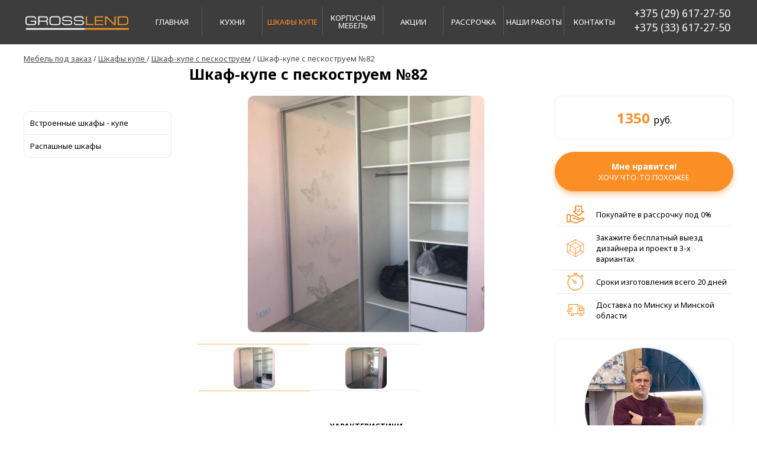

--- FILE ---
content_type: text/html; charset=utf-8
request_url: https://grosslend.by/shkafy-kupe/shkaf-kupe-s-peskostruem/shkaf-kupe-s-peskostruem-06
body_size: 15713
content:

<html xmlns="http://www.w3.org/1999/xhtml" xml:lang="ru-ru" lang="ru-ru" dir="ltr">

<head>

    <!-- OG -->
	<meta property="og:site_name" content="Grosslend.by Изготовление мебели на заказ по индивидуальным дизайн-проектам" />
    <meta property="og:type" content="website"/>
    <meta property="og:url" content="https://grosslend.by/shkafy-kupe/shkaf-kupe-s-peskostruem/shkaf-kupe-s-peskostruem-06" />
    <meta property="og:image" content="https://grosslend.by/stories/logo-m.png"/>
    <meta property="og:title" content="Шкаф-купе с пескоструем №82 под заказ в Минске" />
    <meta property="og:description" content='Шкаф-купе с пескоструем №82 под заказ! 100% довольных клиентов! Собственное производство. Большой каталог ➜ ☎ 8 (029) 617-27-50' />

	<!-- Twitter -->
	<meta property="twitter:card" content="summary">
	<meta property="twitter:image" content="https://grosslend.by/stories/logo-m.png" />
	<meta property="twitter:title" content="Шкаф-купе с пескоструем №82 под заказ в Минске" />
	<meta property="twitter:description" content="Шкаф-купе с пескоструем №82 под заказ! 100% довольных клиентов! Собственное производство. Большой каталог ➜ ☎ 8 (029) 617-27-50" />

	<!-- Google -->
	
	<meta itemprop="name" content="Шкаф-купе с пескоструем №82 под заказ в Минске" />
	<meta itemprop="description" content="Шкаф-купе с пескоструем №82 под заказ! 100% довольных клиентов! Собственное производство. Большой каталог ➜ ☎ 8 (029) 617-27-50" />
	<meta itemprop="image" content="https://grosslend.by/stories/logo-m.png" />

	
	
	<meta name="google-site-verification" content="Pr86CynNB4t8cE2YU0pM9XKFpGOWZQk15bPd3BsTfnQ" />

	<!-- favicon -->
	<link rel="apple-touch-icon" sizes="57x57" href="/templates/grosslend/favicon/apple-icon-57x57.png">
	<link rel="apple-touch-icon" sizes="60x60" href="/templates/grosslend/favicon/apple-icon-60x60.png">
	<link rel="apple-touch-icon" sizes="72x72" href="/templates/grosslend/favicon/apple-icon-72x72.png">
	<link rel="apple-touch-icon" sizes="76x76" href="/templates/grosslend/favicon/apple-icon-76x76.png">
	<link rel="apple-touch-icon" sizes="114x114" href="/templates/grosslend/favicon/apple-icon-114x114.png">
	<link rel="apple-touch-icon" sizes="120x120" href="/templates/grosslend/favicon/apple-icon-120x120.png">
	<link rel="apple-touch-icon" sizes="144x144" href="/templates/grosslend/favicon/apple-icon-144x144.png">
	<link rel="apple-touch-icon" sizes="152x152" href="/templates/grosslend/favicon/apple-icon-152x152.png">
	<link rel="apple-touch-icon" sizes="180x180" href="/templates/grosslend/favicon/apple-icon-180x180.png">
	<link rel="icon" type="image/png" sizes="192x192"  href="/templates/grosslend/favicon/android-icon-192x192.png">
	<link rel="icon" type="image/png" sizes="32x32" href="/templates/grosslend/favicon/favicon-32x32.png">
	<link rel="icon" type="image/png" sizes="96x96" href="/templates/grosslend/favicon/favicon-96x96.png">
	<link rel="icon" type="image/png" sizes="16x16" href="/templates/grosslend/favicon/favicon-16x16.png">
	<link rel="manifest" href="/templates/grosslend/favicon/manifest.json">
	<meta name="msapplication-TileColor" content="#ffffff">
	<meta name="msapplication-TileImage" content="/ms-icon-144x144.png">
	<meta name="theme-color" content="#ffffff">


	<meta name=viewport content="width=device-width, initial-scale=1.0"/>
	<base href="https://grosslend.by/shkafy-kupe/shkaf-kupe-s-peskostruem/shkaf-kupe-s-peskostruem-06" />
	<meta http-equiv="content-type" content="text/html; charset=utf-8" />
	<meta name="keywords" content="изготовление мебели на заказ, изготовление мебели под заказ, изготовление мебели на заказ минск, изготовление мебели на заказ в минске, изготовление мебели под заказ в минске, мебель по индивидуальному заказу, мебель по индивидуальному заказу недорого, мебель по индивидуальному заказу минск, мебель по индивидуальным проектам, мебель по индивидуальным проектам минск" />
	<meta name="author" content="Super User" />
	<meta name="title" content="Шкаф-купе с пескоструем №82 под заказ в Минске" />
	<meta name="description" content="Шкаф-купе с пескоструем №82 под заказ! 100% довольных клиентов! Собственное производство. Большой каталог ➜ ☎ 8 (029) 617-27-50" />
	<title>Шкаф-купе с пескоструем №82 под заказ в Минске</title>
	<link href="/templates/grosslend/favicon.ico" rel="shortcut icon" type="image/vnd.microsoft.icon" />
	<link href="https://grosslend.by/shkafy-kupe/shkaf-kupe-s-peskostruem-06" rel="canonical" />
	<link href="/media/zoo/applications/jbuniversal/elements/jbzoom/assets/css/owl.theme.css?ver=20251117" rel="stylesheet" type="text/css" />
	<link href="/media/zoo/applications/jbuniversal/elements/jbzoom/assets/css/jquery.fancybox.min.css?ver=20251117" rel="stylesheet" type="text/css" />
	<link href="/plugins/system/jce/css/content.css?e863be132bdecac143ba2fca187ef057" rel="stylesheet" type="text/css" />
	<link href="/templates/grosslend/css/planb5.css" rel="stylesheet" type="text/css" />
	<link href="/templates/grosslend/owl/owl.carousel.min.css" rel="stylesheet" type="text/css" />
	<link href="/media/com_rsform/css/front.css?e863be132bdecac143ba2fca187ef057" rel="stylesheet" type="text/css" />
	<link href="https://grosslend.by/components/com_zhyandexmap/assets/css/common.css" rel="stylesheet" type="text/css" />
	<link href="/modules/mod_zoocategory/tmpl/list/style.css?ver=20251117" rel="stylesheet" type="text/css" />
	<link href="/modules/mod_djmegamenu/assets/css/animations.css?v=4.0.0.pro" rel="stylesheet" type="text/css" />
	<link href="/modules/mod_djmegamenu/assets/css/offcanvas.css?v=4.0.0.pro" rel="stylesheet" type="text/css" />
	<link href="/modules/mod_djmegamenu/mobilethemes/dark/djmobilemenu.css?v=4.0.0.pro" rel="stylesheet" type="text/css" />
	<link href="//maxcdn.bootstrapcdn.com/font-awesome/4.7.0/css/font-awesome.min.css" rel="stylesheet" type="text/css" />
	<link href="https://grosslend.by/cache/jbzoo_assets/all-5b8a85733338fa29f362fb7a371a75420.css?969" rel="stylesheet" type="text/css" />
	<style type="text/css">
.iseo-dashed{
						border-bottom:1px dashed;
						text-decoration:none !important;
				  }		.dj-hideitem, li.item-256, li.item-257, li.item-258, li.item-259, li.item-260, li.item-261, li.item-262, li.item-264, li.item-265, li.item-283, li.item-280, li.item-281, li.item-282, li.item-284, li.item-285, li.item-286, li.item-287, li.item-288, li.item-289, li.item-290, li.item-291, li.item-292, li.item-293, li.item-294, li.item-296 { display: none !important; }

		@media (min-width: 1201px) {	
			#dj-megamenu145mobile { display: none; }
		}
		@media (max-width: 1200px) {
			#dj-megamenu145, #dj-megamenu145sticky, #dj-megamenu145placeholder { display: none !important; }
		}
	
	</style>
	<script src="/media/jui/js/jquery.min.js?e863be132bdecac143ba2fca187ef057" type="text/javascript"></script>
	<script src="/media/jui/js/jquery-noconflict.js?e863be132bdecac143ba2fca187ef057" type="text/javascript"></script>
	<script src="/media/jui/js/jquery-migrate.min.js?e863be132bdecac143ba2fca187ef057" type="text/javascript"></script>
	<script src="/media/zoo/assets/js/responsive.js?ver=20251117" type="text/javascript"></script>
	<script src="/components/com_zoo/assets/js/default.js?ver=20251117" type="text/javascript"></script>
	<script src="/media/zoo/applications/jbuniversal/elements/jbzoom/assets/js/jquery.fancybox.min.js?ver=20251117" type="text/javascript"></script>
	<script src="https://grosslend.by//templates/grosslend/js/smooth-scroll-tolink.min.js" type="text/javascript"></script>
	<script src="https://grosslend.by//templates/grosslend/js/planbscripts2.js" type="text/javascript"></script>
	<script src="https://grosslend.by//templates/grosslend/owl/owl.carousel.min.js" type="text/javascript"></script>
	<script src="/media/com_rsform/js/script.js?e863be132bdecac143ba2fca187ef057" type="text/javascript"></script>
	<script src="https://grosslend.by/components/com_zhyandexmap/assets/js/common-min.js" type="text/javascript"></script>
	<script src="https://api-maps.yandex.ru/2.1/?coordorder=longlat&amp;load=package.full&amp;lang=ru-RU" type="text/javascript"></script>
	<script src="https://grosslend.by/components/com_zhyandexmap/assets/js/objectmanager-min.js" type="text/javascript"></script>
	<script src="/modules/mod_djmegamenu/assets/js/jquery.djmegamenu.js?v=4.0.0.pro" type="text/javascript" defer="defer"></script>
	<script src="/modules/mod_djmegamenu/assets/js/jquery.djmobilemenu.js?v=4.0.0.pro" type="text/javascript" defer="defer"></script>
	<script src="https://grosslend.by/cache/jbzoo_assets/all-eede0ddd386a7a4e571832b63c807d920.js?969" type="text/javascript"></script>
	<script type="text/javascript">
	JBZoo.DEBUG = 0;
	jQuery.migrateMute = false;
	JBZoo.addVar("currencyList", {"default_cur":{"code":"default_cur","value":1,"name":"\u041f\u043e \u0443\u043c\u043e\u043b\u0447\u0430\u043d\u0438\u044e","format":{"symbol":"","round_type":"none","round_value":"2","num_decimals":"2","decimal_sep":".","thousands_sep":" ","format_positive":"%v%s","format_negative":"-%v%s"}},"%":{"code":"%","value":1,"name":"\u041f\u0440\u043e\u0446\u0435\u043d\u0442\u044b","format":{"symbol":"%","round_type":"none","round_value":"2","num_decimals":"2","decimal_sep":".","thousands_sep":" ","format_positive":"%v%s","format_negative":"-%v%s"}},"eur":{"code":"default_cur","value":1,"name":"\u041f\u043e \u0443\u043c\u043e\u043b\u0447\u0430\u043d\u0438\u044e","format":{"symbol":"","round_type":"none","round_value":"2","num_decimals":"2","decimal_sep":".","thousands_sep":" ","format_positive":"%v%s","format_negative":"-%v%s"}}} );
	JBZoo.addVar("cartItems", {} );
	JBZoo.addVar("JBZOO_DIALOGBOX_OK", "Ok" );
	JBZoo.addVar("JBZOO_DIALOGBOX_CANCEL", "Cancel" );
	jQuery(function($){ $(".jbzoo .jsGoto").JBZooGoto({}, 0); });
	jQuery(function($){ $(".jbzoo select").JBZooSelect({}, 0); });
RSFormProUtils.addEvent(window, 'load', function(){
    RSFormPro.Ajax.overrideSubmit(4, {"parent":"","field":"rsform-error"});
});RSFormProUtils.addEvent(window, 'load', function(){
    RSFormPro.Ajax.overrideSubmit(8, {"parent":"","field":"rsform-error"});
});
	(function(){
		var cb = function() {
			var add = function(css, id) {
				if(document.getElementById(id)) return;
				
				var l = document.createElement('link'); l.rel = 'stylesheet'; l.id = id; l.href = css;
				var h = document.getElementsByTagName('head')[0]; h.appendChild(l);
			}
			add('/media/djextensions/css/animate.min.css', 'animate_min_css');
			add('/media/djextensions/css/animate.ext.css', 'animate_ext_css');
		};
		var raf = requestAnimationFrame || mozRequestAnimationFrame || webkitRequestAnimationFrame || msRequestAnimationFrame;
		if (raf) raf(cb);
		else window.addEventListener('load', cb);
	})();
	</script>

	<link href="https://fonts.googleapis.com/css?family=Noto+Sans:400,700&amp;subset=cyrillic" rel="stylesheet">

	<!-- Google Tag Manager -->
	<script>(function(w,d,s,l,i){w[l]=w[l]||[];w[l].push({'gtm.start':
	new Date().getTime(),event:'gtm.js'});var f=d.getElementsByTagName(s)[0],
	j=d.createElement(s),dl=l!='dataLayer'?'&l='+l:'';j.async=true;j.src=
	'https://www.googletagmanager.com/gtm.js?id='+i+dl;f.parentNode.insertBefore(j,f);
	})(window,document,'script','dataLayer','GTM-MRVN2T2');</script>
	<!-- End Google Tag Manager -->

	<meta name="yandex-verification" content="56165e2ce3df8950" />
</head>

<body id="" class="shkafy-kupe-shkaf-kupe-s-peskostruem-shkaf-kupe-s-peskostruem-06  itemid-290"><div class="dj-offcanvas-wrapper"><div class="dj-offcanvas-pusher"><div class="dj-offcanvas-pusher-in">
	<!-- Google Tag Manager (noscript) -->
	<noscript><iframe src="https://www.googletagmanager.com/ns.html?id=GTM-MRVN2T2"
	height="0" width="0" style="display:none;visibility:hidden"></iframe></noscript>
	<!-- End Google Tag Manager (noscript) -->

<div class="ovh">

<img src="/stories/opachki.jpg" style="position: absolute; width: 1px; height:1px; opacity:0" alt="">

<div id="header" class="clearfix">
	<div class="main">
		<div id="dj-megamenu145mobileWrap"></div>
		

<div class="custom"  >
	<p><a href="/"><img id="logo" src="/stories/logo.png" alt="logo" /></a></p>
<div id="mainmenu">		<div class="moduletable">
						
<div class="dj-megamenu-wrapper">


<ul id="dj-megamenu145" class="dj-megamenu dj-megamenu-override horizontalMenu "
	data-options='{"wrap":null,"animIn":"fadeInUp","animOut":"zoomOut","animSpeed":"normal","openDelay":"250","closeDelay":"500","event":"mouseenter","fixed":"0","offset":"0","theme":"override","direction":"ltr","wcag":"1"}' data-trigger="1200">
<li class="dj-up itemid101 first"><a class="dj-up_a  " href="/" ><span >Главная</span></a></li><li class="dj-up itemid104 parent"><a class="dj-up_a  " href="/kuhni" ><span class="dj-drop" >Кухни<em class="arrow" aria-hidden="true"></em></span></a><div class="dj-subwrap  single_column subcols1" style=""><div class="dj-subwrap-in" style="width:200px;"><div class="dj-subcol" style="width:200px"><ul class="dj-submenu"><li class="itemid256 first dj-hideitem"><a href="/kuhni/kukhni-iz-plastika" >Кухни из Пластика</a></li><li class="itemid257 dj-hideitem"><a href="/kuhni/kukhni-iz-plastika-feniks-fenix-ntm" >Кухни из пластика Феникс (FENIX NTM)</a></li><li class="itemid258 dj-hideitem"><a href="/kuhni/kukhni-iz-ldsp" >Кухни из ЛДСП</a></li><li class="itemid259 dj-hideitem"><a href="/kuhni/kukhni-iz-krashennogo-mdf" >Кухни из Крашенного МДФ</a></li><li class="itemid260 dj-hideitem"><a href="/kuhni/kukhni-iz-ramochnogo-mdf" >Кухни из Рамочного МДФ</a></li><li class="itemid261 dj-hideitem"><a href="/kuhni/kukhni-iz-massiva" >Кухни из Массива</a></li><li class="itemid262 dj-hideitem"><a href="/kuhni/kukhni-iz-akrila" >Кухни из Акрила</a></li><li class="itemid264 dj-hideitem"><a href="/kuhni/kukhni-bez-ruchek" >Кухни без ручек</a></li><li class="itemid265 dj-hideitem"><a href="/kuhni/kukhni-pod-okno" >Кухни под окно</a></li></ul></div><div style="clear:both;height:0"></div></div></div></li><li class="dj-up itemid102 active parent"><a class="dj-up_a active " href="/shkafy-kupe" ><span class="dj-drop" >Шкафы купе <em class="arrow" aria-hidden="true"></em></span></a><div class="dj-subwrap  single_column subcols1" style=""><div class="dj-subwrap-in" style="width:200px;"><div class="dj-subcol" style="width:200px"><ul class="dj-submenu"><li class="itemid283 first dj-hideitem"><a href="/shkafy-kupe/vstroennye-shkafy-kupe" >Встроенные шкафы - купе</a></li><li class="itemid280 dj-hideitem"><a href="/shkafy-kupe/korpusnye-shkafy-kupe" >Корпусные шкафы - купе</a></li><li class="itemid281 dj-hideitem"><a href="/shkafy-kupe/radiusnye-shkafy-kupe" >Радиусные шкафы - купе</a></li><li class="itemid282 dj-hideitem"><a href="/shkafy-kupe/uglovye-shkafy-kupe" >Угловые шкафы-купе</a></li><li class="itemid284 dj-hideitem"><a href="/shkafy-kupe/shkaf-kupe-v-gostinuyu" >Шкаф-купе в гостиную</a></li><li class="itemid285 dj-hideitem"><a href="/shkafy-kupe/shkaf-kupe-v-detskuyu" >Шкаф-купе в детскую</a></li><li class="itemid286 dj-hideitem"><a href="/shkafy-kupe/shkaf-kupe-v-prikhozhuyu" >Шкаф-купе в прихожую</a></li><li class="itemid287 dj-hideitem"><a href="/shkafy-kupe/shkaf-kupe-v-spalnyu" >Шкаф-купе в спальню</a></li><li class="itemid288 dj-hideitem"><a href="/shkafy-kupe/shkaf-kupe-s-zerkalom" >Шкаф-купе с зеркалом</a></li><li class="itemid289 dj-hideitem"><a href="/shkafy-kupe/shkaf-kupe-s-lakobelem" >Шкаф-купе с лакобелем</a></li><li class="itemid290 current active dj-hideitem"><a class="active " href="/shkafy-kupe/shkaf-kupe-s-peskostruem" >Шкаф-купе с пескоструем</a></li><li class="itemid291 dj-hideitem"><a href="/shkafy-kupe/shkaf-kupe-s-fotopechatyu" >Шкаф-купе с фотопечатью</a></li></ul></div><div style="clear:both;height:0"></div></div></div></li><li class="dj-up itemid103 parent"><a class="dj-up_a  " href="/korpusnaya-mebel" ><span class="dj-drop" >Корпусная мебель<em class="arrow" aria-hidden="true"></em></span></a><div class="dj-subwrap  single_column subcols1" style=""><div class="dj-subwrap-in" style="width:200px;"><div class="dj-subcol" style="width:200px"><ul class="dj-submenu"><li class="itemid292 first dj-hideitem"><a href="/korpusnaya-mebel/gorki" >Горки</a></li><li class="itemid293 dj-hideitem"><a href="/korpusnaya-mebel/detskaya-mebel" >Детская мебель</a></li><li class="itemid294 dj-hideitem"><a href="/korpusnaya-mebel/prikhozhie" >Прихожие</a></li><li class="itemid296 dj-hideitem"><a href="/korpusnaya-mebel/garderobnye" >Гардеробные</a></li></ul></div><div style="clear:both;height:0"></div></div></div></li><li class="dj-up itemid317"><a class="dj-up_a  " href="/aktsii" ><span >Акции</span></a></li><li class="dj-up itemid255"><a class="dj-up_a  " href="/rassrochka" ><span >Рассрочка</span></a></li><li class="dj-up itemid315"><a class="dj-up_a  " href="/nashi-raboty" ><span >Наши работы</span></a></li><li class="dj-up itemid106"><a class="dj-up_a  " href="/kontakty" ><span >Контакты</span></a></li></ul>


	<div id="dj-megamenu145mobile" class="dj-megamenu-offcanvas dj-megamenu-offcanvas-dark ">
		<a href="#" class="dj-mobile-open-btn" aria-label="Open mobile menu"><span class="fa fa-bars" aria-hidden="true"></span></a>		
		<aside id="dj-megamenu145offcanvas" class="dj-offcanvas dj-offcanvas-dark " data-effect="3">
			<div class="dj-offcanvas-top">
				<a href="#" class="dj-offcanvas-close-btn" aria-label="Close mobile menu"><span class="fa fa-close" aria-hidden="true"></span></a>
			</div>
						
							<div class="dj-offcanvas-modules">
					

<div class="custom"  >
	<a class="in-menu-logo" href="/"> <img src="/stories/logo.png" alt="logo" /> </a>
<div class="in-menu-phones"><a href="tel:+375296172750">+375 (29) 617-27-50</a> <a href="tel:+375336172750">+375 (33) 617-27-50</a></div></div>
				</div>
						
			<div class="dj-offcanvas-content">			
				<ul class="dj-mobile-nav dj-mobile-dark ">
<li class="dj-mobileitem itemid-101"><a href="/" >Главная</a></li><li class="dj-mobileitem itemid-104 deeper parent"><a href="/kuhni" >Кухни</a><ul class="dj-mobile-nav-child"><li class="dj-mobileitem itemid-256"><a href="/kuhni/kukhni-iz-plastika" >Кухни из Пластика</a></li><li class="dj-mobileitem itemid-257"><a href="/kuhni/kukhni-iz-plastika-feniks-fenix-ntm" >Кухни из пластика Феникс (FENIX NTM)</a></li><li class="dj-mobileitem itemid-258"><a href="/kuhni/kukhni-iz-ldsp" >Кухни из ЛДСП</a></li><li class="dj-mobileitem itemid-259"><a href="/kuhni/kukhni-iz-krashennogo-mdf" >Кухни из Крашенного МДФ</a></li><li class="dj-mobileitem itemid-260"><a href="/kuhni/kukhni-iz-ramochnogo-mdf" >Кухни из Рамочного МДФ</a></li><li class="dj-mobileitem itemid-261"><a href="/kuhni/kukhni-iz-massiva" >Кухни из Массива</a></li><li class="dj-mobileitem itemid-262"><a href="/kuhni/kukhni-iz-akrila" >Кухни из Акрила</a></li><li class="dj-mobileitem itemid-264"><a href="/kuhni/kukhni-bez-ruchek" >Кухни без ручек</a></li><li class="dj-mobileitem itemid-265"><a href="/kuhni/kukhni-pod-okno" >Кухни под окно</a></li></ul></li><li class="dj-mobileitem itemid-102 active deeper parent"><a href="/shkafy-kupe" >Шкафы купе </a><ul class="dj-mobile-nav-child"><li class="dj-mobileitem itemid-283"><a href="/shkafy-kupe/vstroennye-shkafy-kupe" >Встроенные шкафы - купе</a></li><li class="dj-mobileitem itemid-280"><a href="/shkafy-kupe/korpusnye-shkafy-kupe" >Корпусные шкафы - купе</a></li><li class="dj-mobileitem itemid-281"><a href="/shkafy-kupe/radiusnye-shkafy-kupe" >Радиусные шкафы - купе</a></li><li class="dj-mobileitem itemid-282"><a href="/shkafy-kupe/uglovye-shkafy-kupe" >Угловые шкафы-купе</a></li><li class="dj-mobileitem itemid-284"><a href="/shkafy-kupe/shkaf-kupe-v-gostinuyu" >Шкаф-купе в гостиную</a></li><li class="dj-mobileitem itemid-285"><a href="/shkafy-kupe/shkaf-kupe-v-detskuyu" >Шкаф-купе в детскую</a></li><li class="dj-mobileitem itemid-286"><a href="/shkafy-kupe/shkaf-kupe-v-prikhozhuyu" >Шкаф-купе в прихожую</a></li><li class="dj-mobileitem itemid-287"><a href="/shkafy-kupe/shkaf-kupe-v-spalnyu" >Шкаф-купе в спальню</a></li><li class="dj-mobileitem itemid-288"><a href="/shkafy-kupe/shkaf-kupe-s-zerkalom" >Шкаф-купе с зеркалом</a></li><li class="dj-mobileitem itemid-289"><a href="/shkafy-kupe/shkaf-kupe-s-lakobelem" >Шкаф-купе с лакобелем</a></li><li class="dj-mobileitem itemid-290 current active"><a href="/shkafy-kupe/shkaf-kupe-s-peskostruem" >Шкаф-купе с пескоструем</a></li><li class="dj-mobileitem itemid-291"><a href="/shkafy-kupe/shkaf-kupe-s-fotopechatyu" >Шкаф-купе с фотопечатью</a></li></ul></li><li class="dj-mobileitem itemid-103 deeper parent"><a href="/korpusnaya-mebel" >Корпусная мебель</a><ul class="dj-mobile-nav-child"><li class="dj-mobileitem itemid-292"><a href="/korpusnaya-mebel/gorki" >Горки</a></li><li class="dj-mobileitem itemid-293"><a href="/korpusnaya-mebel/detskaya-mebel" >Детская мебель</a></li><li class="dj-mobileitem itemid-294"><a href="/korpusnaya-mebel/prikhozhie" >Прихожие</a></li><li class="dj-mobileitem itemid-296"><a href="/korpusnaya-mebel/garderobnye" >Гардеробные</a></li></ul></li><li class="dj-mobileitem itemid-317"><a href="/aktsii" >Акции</a></li><li class="dj-mobileitem itemid-255"><a href="/rassrochka" >Рассрочка</a></li><li class="dj-mobileitem itemid-315"><a href="/nashi-raboty" >Наши работы</a></li><li class="dj-mobileitem itemid-106"><a href="/kontakty" >Контакты</a></li></ul>
			</div>
			
						
			<div class="dj-offcanvas-end" tabindex="0"></div>
		</aside>
	</div>


</div>		</div>
	</div>
<div class="phone"><a href="tel:+375296172750">+375 (29) 617-27-50</a> <a href="tel:+375336172750">+375 (33) 617-27-50</a></div>
<div class="mobile-phone-trigger"><img src="/stories/mobile-phone.svg" alt="" /></div>
<div class="mobile-phone"><a href="tel:+375296172750">+375 (29) 617-27-50</a> <a href="tel:+375336172750">+375 (33) 617-27-50</a></div></div>

	</div>
</div>



	<div id="kroshki">
		<div class="main">
			<div aria-label="breadcrumbs" role="navigation">
	<ul itemscope itemtype="https://schema.org/BreadcrumbList" class="breadcrumb">
					<li class="active">
				<span class="divider icon-location"></span>
			</li>
		
						<li itemprop="itemListElement" itemscope itemtype="https://schema.org/ListItem">
											<a itemprop="item" href="/" class="pathway"><span itemprop="name">Мебель под заказ</span></a>
					
											<span class="divider">
							/						</span>
										<meta itemprop="position" content="1">
				</li>
							<li itemprop="itemListElement" itemscope itemtype="https://schema.org/ListItem">
											<a itemprop="item" href="/shkafy-kupe" class="pathway"><span itemprop="name">Шкафы купе </span></a>
					
											<span class="divider">
							/						</span>
										<meta itemprop="position" content="2">
				</li>
							<li itemprop="itemListElement" itemscope itemtype="https://schema.org/ListItem">
											<a itemprop="item" href="/shkafy-kupe/shkaf-kupe-s-peskostruem" class="pathway"><span itemprop="name">Шкаф-купе с пескоструем</span></a>
					
											<span class="divider">
							/						</span>
										<meta itemprop="position" content="3">
				</li>
							<li itemprop="itemListElement" itemscope itemtype="https://schema.org/ListItem" class="active">
					<span itemprop="name">
						Шкаф-купе с пескоструем №82					</span>
					<meta itemprop="position" content="4">
				</li>
				</ul>
</div>

		</div>
	</div>







<div id="content">
    			<div class="main with-l-sidebar clearfix">
				<div class="left-sidebar">
	            	 		<div class="moduletable_skaf-nav">
						<ul class="zoo-category-list">
<li class="level0">
<a href="/shkafy-kupe/vstroennye-shkafy-kupe" class="level0"><span>Встроенные шкафы - купе</span></a>
</li>
<li class="level0">
<a href="/shkafy-kupe/raspashnye-shkafy" class="level0"><span>Распашные шкафы</span></a>
</li>
</ul>		</div>
	
					 
	            </div>
	
	        	<div class="content">
                                          	           		<div id="system-message-container">
	</div>

	           		<div id="yoo-zoo" class="jbzoo jbzoo-view-item jbzoo-app-satalog jbzoo-tmpl-planb yoo-zoo clearfix">
<div class="jbzoo-item jbzoo-item-catalog jbzoo-item-full jbzoo-item-4290">    <div class="cat-full">
    <h1 id="full-title"> Шкаф-купе с пескоструем №82 </h1>
    <div class="cat-full-wrapper">
        <div class="cat-full-lb">
            <div class="image">
                    

<div class="jbzoom-carousel">
      

        <div id="sync1" class="owl-carousel">
                           
                
                
                    <div class="jbzoom-image">
                    <a class="jbzoom-image" href="https://grosslend.by/stories/_CATALOG/02.shkafy/11.peskostrij/6/1.jpg" data-fancybox="jbzoom-4290">
                        <img src="https://grosslend.by/media/zoo/images/1_04ef7987733b326461ecb3f0be48ed2c.jpg" alt="Шкаф-купе с пескоструем №82"/>
                    </a>
                    </div>

                
                           
                
                
                    <div class="jbzoom-image">
                    <a class="jbzoom-image" href="https://grosslend.by/stories/_CATALOG/02.shkafy/11.peskostrij/6/2.jpg" data-fancybox="jbzoom-4290">
                        <img src="https://grosslend.by/media/zoo/images/2_a9de6d2c269736341b15a509d37cbefa.jpg" alt="Шкаф-купе с пескоструем №82"/>
                    </a>
                    </div>

                
                    </div>

        

        <div id="sync2" class="owl-carousel">
                            <div class="item">
                    <img src="https://grosslend.by/media/zoo/images/1_ffafd96cfd86ba7d4fe23e13566ffb30.jpg" />
                </div>
                            <div class="item">
                    <img src="https://grosslend.by/media/zoo/images/2_6831e7f1e42f92302763863094e9beba.jpg" />
                </div>
                    </div>

    
</div>
    

<script type="text/javascript">

jQuery(document).ready(function() {
        
    var sync1 = jQuery("#sync1");
    var sync2 = jQuery("#sync2");

    sync1.owlCarousel ({
        singleItem: true,
        slideSpeed: 1000,
        navigation: false,
        navigationText: false,
        pagination: false,
        afterAction: syncPosition,
        responsiveRefreshRate: 200,
        autoHeight: false,
        mouseDrag: false,
        touchDrag: true,
        addClassActive: true,
    });

    sync2.owlCarousel ({
        items: 3,
        itemsDesktop: [1199,3],
        itemsDesktopSmall: [979,3],
        itemsTablet: [768,3],
        itemsMobile: [479,3],
        itemsScaleUp: false,
        navigation: true,
        navigationText:  ["‹","›"],
        pagination: false,
        autoHeight: false,
        responsiveRefreshRate: 100,
            
            afterInit : function(el) {
                el.find(".owl-item").eq(0).addClass("synced");
            }
    });

    function syncPosition(el) {    
        var current = this.currentItem;

        jQuery("#sync2")
            .find(".owl-item")
            .removeClass("synced")
            .eq(current)
            .addClass("synced")
        
        if(jQuery("#sync2").data("owlCarousel") !== undefined) {
            center(current)
        }
    }

    jQuery("#sync2").on("click", ".owl-item", function(e) {
        e.preventDefault();
        var number = jQuery(this).data("owlItem");
        sync1.trigger("owl.goTo",number);
    });

    function center(number) {
        var sync2visible = sync2.data("owlCarousel").owl.visibleItems;
        var num = number;
        var found = false;
    
        for (var i in sync2visible) {
            if (num === sync2visible[i]) {
                var found = true;
            }
        }

        if (found===false) {
            if(num>sync2visible[sync2visible.length-1]){
                sync2.trigger("owl.goTo", num - sync2visible.length+2)
        } else {
            if(num - 1 === -1){
                num = 0;
            }
            sync2.trigger("owl.goTo", num);
        }

        } else if (num === sync2visible[sync2visible.length-1]) {
            sync2.trigger("owl.goTo", sync2visible[1])
        } else if (num === sync2visible[0]) {
            sync2.trigger("owl.goTo", num-1)
        }    
    }

    
});
</script>             </div>

            <!-- tabs -->
            <div class="tabs">
                 <ul class="tabs__caption">
                    <li class="active">Характеристики</li>
                                     </ul>
                
                <div class="tabs__content hars active">
                    <table class="cat-full-har-table">
                        <tbody>
                                                        <!--  -->
                                                            <tr>
                                    <td>Размеры</td>
                                    <td> 1500х700 мм </td>
                                </tr>
                                                        <!--  -->
                                                        <!--  -->
                                                        <!--  -->
                                                            <tr>
                                    <td>Корпус</td>
                                    <td> ЛДСП Egger Бело-серый </td>
                                </tr>
                                                        <!--  -->
                                                        <!--  -->
                                                        <!--  -->
                                                            <tr>
                                    <td>Тип шкафа</td>
                                    <td> встроенный </td>
                                </tr>
                                                        <!--  -->
                                                            <tr>
                                    <td>Раздвижная система</td>
                                    <td> Senator </td>
                                </tr>
                                                        <!--  -->
                                                        <!--  -->
                                                            <tr>
                                    <td>Форма шкафа</td>
                                    <td> прямой </td>
                                </tr>
                                                    </tbody>
                    </table>
                </div>
                            </div>
            
            <div class="full-action">
                
	<div class="kuhni-action"><img src="/stories/akcii/action_w.png" alt="" />
	<!--<div class="date">только в апреле</div>-->
	<div class="skidkaa"><span>Оцените наши последние работы!</span></div>
	<a href="/nashi-raboty">Смотреть наши работы</a>
</div>            </div>

            <!-- colors -->
            

            <!-- testimonials -->
                    </div>




       
        <div class="cat-full-rb">
            <!-- price -->
            
            <div class="price-block">
                                    <div class="price"><span> 1350 </span> руб.</div>
                                <!-- <div class="price-comment">*Стоимость указана в стандартной комплектации</div> -->
            </div>

            <!-- raschet button -->
            <div class="open_modal open_modal_2 full-r-button">Мне нравится!<br><span>хочу что-то похожее</span></div>
                
            <!-- bens -->
            <div class="full-bens">
                <div class="ben ben1">
                    <a href="/rassrochka">
                        <img src="/stories/_CATALOG/assets/bens/1.svg" alt="">
                        Покупайте в рассрочку под 0%
                    </a>
                </div>
                <div class="ben ben2">
                    <img src="/stories/_CATALOG/assets/bens/2.svg" alt="">
                    Закажите бесплатный выезд дизайнера и проект в 3-х вариантах
                </div>
                <div class="ben ben3">
                    <img src="/stories/_CATALOG/assets/bens/3.svg" alt="">
                    Сроки изготовления всего 20 дней
                </div>
                <div class="ben ben4">
                    <img src="/stories/_CATALOG/assets/bens/4.svg" alt="">
                    Доставка по Минску и Минской области
                </div>
            </div>

            <!-- boss -->
            <div class="boss">
                <div class="foto tac">
                    <img src="/stories/boss/boss350.jpg" alt="">
                </div>
                <div class="text">
                    <b>Уважаемый клиент!</b><br><br>
                    Мы очень сильно дорожим своей репутацией, поэтому по любому вопросу и на любой стадии работы Вы можете обратиться ко мне лично, позвонив на мой личный номер
                    <a class="tel" href="tel:+375296712750">+375 (29) 671-27-50</a>
                    Все ваши пожелания будут услышаны и мы решим любой Ваш вопрос!

                    <p class="bottom">
                        С уважением,<br>
                        Клюйко Сергей Владимирович,<br>
                        директор компании Grosslend
                    </p>
                </div>
            </div>
        </div>
        <div class="clr"></div>

        <div class="related">
            <h3>Смотрите также:</h3>
            <div class="wrapper">
             <div class="jbzoo-item jbzoo-item-catalog jbzoo-item-teaser jbzoo-item-4253">
    <div class="cat-teaser">
    <div class="image">
         
    

    <a href="/shkafy-kupe/shkaf-kupe-dlya-prihozhej-02">

        <img src="https://grosslend.by/media/zoo/images/1_f6b87db0485f00bdf4324c1e99691c36.jpg" title="Шкаф-купе для прихожей №53" />

    </a>



     </div>
    <h2 class="teaser-title"> <a title="Шкаф-купе для прихожей №53" href="/shkafy-kupe/shkaf-kupe-dlya-prihozhej-02">Шкаф-купе для прихожей №53</a> </h2>
    <div class="hars">
        <table>
            <tbody>
                                <!--  -->
                                    <tr>
                        <td>Размеры</td>
                        <td> 4200х650 мм </td>
                    </tr>
                                <!--  -->
                                <!--  -->
                                <!--  -->
                                    <tr>
                        <td>Тип шкафа</td>
                        <td> встроенный </td>
                    </tr>
                                <!--  -->
                                    <tr>
                        <td>Форма шкафа</td>
                        <td> прямой </td>
                    </tr>
                                <!--  -->
                                    <tr>
                        <td>Корпус</td>
                        <td> ЛДСП Egger Орех Карини белёный </td>
                    </tr>
                            </tbody>
        </table>
    </div>
    <div class="open_modal open_dodal_2 teaser-r-button">Мне нравится!</div>
            <div class="price"><span> 2850 </span> руб.</div>
        <p style="text-align: right; font-size: 0.7em; margin-bottom: 0">Ориентировочная цена:</p>
</div>


</div> <div class="jbzoo-item jbzoo-item-catalog jbzoo-item-teaser jbzoo-item-4287">
    <div class="cat-teaser">
    <div class="image">
         
    

    <a href="/shkafy-kupe/shkaf-kupe-s-peskostruem-03">

        <img src="https://grosslend.by/media/zoo/images/1_9b8bdb200bb52a29b578db31696a29eb.jpg" title="Шкаф-купе с пескоструем №79" />

    </a>



     </div>
    <h2 class="teaser-title"> <a title="Шкаф-купе с пескоструем №79" href="/shkafy-kupe/shkaf-kupe-s-peskostruem-03">Шкаф-купе с пескоструем №79</a> </h2>
    <div class="hars">
        <table>
            <tbody>
                                <!--  -->
                                    <tr>
                        <td>Размеры</td>
                        <td> 4900х700 мм </td>
                    </tr>
                                <!--  -->
                                <!--  -->
                                <!--  -->
                                    <tr>
                        <td>Тип шкафа</td>
                        <td> встроенный </td>
                    </tr>
                                <!--  -->
                                    <tr>
                        <td>Форма шкафа</td>
                        <td> прямой </td>
                    </tr>
                                <!--  -->
                                    <tr>
                        <td>Корпус</td>
                        <td> ЛДСП Egger Файнлайн крем </td>
                    </tr>
                            </tbody>
        </table>
    </div>
    <div class="open_modal open_dodal_2 teaser-r-button">Мне нравится!</div>
            <div class="price"><span> 3150 </span> руб.</div>
        <p style="text-align: right; font-size: 0.7em; margin-bottom: 0">Ориентировочная цена:</p>
</div>


</div> <div class="jbzoo-item jbzoo-item-catalog jbzoo-item-teaser jbzoo-item-4577">
    <div class="cat-teaser">
    <div class="image">
         
    

    <a href="/shkafy-kupe/vstroennyj-shkaf-kupe-131">

        <img src="https://grosslend.by/media/zoo/images/1_6688a34836234a50a8064082d4b1f82a.jpg" title="Встроенный шкаф-купе № 131" />

    </a>



     </div>
    <h2 class="teaser-title"> <a title="Встроенный шкаф-купе № 131" href="/shkafy-kupe/vstroennyj-shkaf-kupe-131">Встроенный шкаф-купе № 131</a> </h2>
    <div class="hars">
        <table>
            <tbody>
                                <!--  -->
                                    <tr>
                        <td>Размеры</td>
                        <td> 4000х700 мм </td>
                    </tr>
                                <!--  -->
                                <!--  -->
                                <!--  -->
                                    <tr>
                        <td>Тип шкафа</td>
                        <td> встроенный </td>
                    </tr>
                                <!--  -->
                                    <tr>
                        <td>Форма шкафа</td>
                        <td> прямой </td>
                    </tr>
                                <!--  -->
                                    <tr>
                        <td>Корпус</td>
                        <td> ЛДСП Egger Белый Премиум </td>
                    </tr>
                            </tbody>
        </table>
    </div>
    <div class="open_modal open_dodal_2 teaser-r-button">Мне нравится!</div>
            <div class="price"><span> 5460 </span> руб.</div>
        <p style="text-align: right; font-size: 0.7em; margin-bottom: 0">Ориентировочная цена:</p>
</div>


</div> <div class="jbzoo-item jbzoo-item-catalog jbzoo-item-teaser jbzoo-item-4270">
    <div class="cat-teaser">
    <div class="image">
         
    

    <a href="/shkafy-kupe/shkaf-kupe-s-zerkalom-03">

        <img src="https://grosslend.by/media/zoo/images/1_f6c5bfbd135b5ddfb0249db45b0940e9.jpg" title="Шкаф-купе с зеркалом №62" />

    </a>



     </div>
    <h2 class="teaser-title"> <a title="Шкаф-купе с зеркалом №62" href="/shkafy-kupe/shkaf-kupe-s-zerkalom-03">Шкаф-купе с зеркалом №62</a> </h2>
    <div class="hars">
        <table>
            <tbody>
                                <!--  -->
                                    <tr>
                        <td>Размеры</td>
                        <td> 3500х650 мм </td>
                    </tr>
                                <!--  -->
                                <!--  -->
                                <!--  -->
                                    <tr>
                        <td>Тип шкафа</td>
                        <td> встроенный </td>
                    </tr>
                                <!--  -->
                                    <tr>
                        <td>Форма шкафа</td>
                        <td> прямой </td>
                    </tr>
                                <!--  -->
                                    <tr>
                        <td>Корпус</td>
                        <td> ЛДСП Egger Дуб феррара черно-коричневый </td>
                    </tr>
                            </tbody>
        </table>
    </div>
    <div class="open_modal open_dodal_2 teaser-r-button">Мне нравится!</div>
            <div class="price"><span> 2080 </span> руб.</div>
        <p style="text-align: right; font-size: 0.7em; margin-bottom: 0">Ориентировочная цена:</p>
</div>


</div> <div class="jbzoo-item jbzoo-item-catalog jbzoo-item-teaser jbzoo-item-4266">
    <div class="cat-teaser">
    <div class="image">
         
    

    <a href="/shkafy-kupe/shkaf-kupe-v-spalnyu-07">

        <img src="https://grosslend.by/media/zoo/images/1_33570e69ca1ee52dee9412378c369ce4.jpg" title="Шкаф-купе в спальню №45" />

    </a>



     </div>
    <h2 class="teaser-title"> <a title="Шкаф-купе в спальню №45" href="/shkafy-kupe/shkaf-kupe-v-spalnyu-07">Шкаф-купе в спальню №45</a> </h2>
    <div class="hars">
        <table>
            <tbody>
                                <!--  -->
                                    <tr>
                        <td>Размеры</td>
                        <td> 1800х600 мм </td>
                    </tr>
                                <!--  -->
                                <!--  -->
                                <!--  -->
                                    <tr>
                        <td>Тип шкафа</td>
                        <td> встроенный </td>
                    </tr>
                                <!--  -->
                                    <tr>
                        <td>Форма шкафа</td>
                        <td> прямой </td>
                    </tr>
                                <!--  -->
                                    <tr>
                        <td>Корпус</td>
                        <td> ЛДСП Egger Файнлайн крем </td>
                    </tr>
                            </tbody>
        </table>
    </div>
    <div class="open_modal open_dodal_2 teaser-r-button">Мне нравится!</div>
            <div class="price"><span> 1390 </span> руб.</div>
        <p style="text-align: right; font-size: 0.7em; margin-bottom: 0">Ориентировочная цена:</p>
</div>


</div> <div class="jbzoo-item jbzoo-item-catalog jbzoo-item-teaser jbzoo-item-4578">
    <div class="cat-teaser">
    <div class="image">
         
    

    <a href="/shkafy-kupe/shkaf-kupe-s-zerkalom-132">

        <img src="https://grosslend.by/media/zoo/images/1_37501940b9148cae05435eb70844e31d.jpg" title="Шкаф-купе с зеркалом №132" />

    </a>



     </div>
    <h2 class="teaser-title"> <a title="Шкаф-купе с зеркалом №132" href="/shkafy-kupe/shkaf-kupe-s-zerkalom-132">Шкаф-купе с зеркалом №132</a> </h2>
    <div class="hars">
        <table>
            <tbody>
                                <!--  -->
                                    <tr>
                        <td>Размеры</td>
                        <td> 1950х650 мм </td>
                    </tr>
                                <!--  -->
                                <!--  -->
                                <!--  -->
                                    <tr>
                        <td>Тип шкафа</td>
                        <td> встроенный </td>
                    </tr>
                                <!--  -->
                                    <tr>
                        <td>Форма шкафа</td>
                        <td> прямой </td>
                    </tr>
                                <!--  -->
                                    <tr>
                        <td>Корпус</td>
                        <td> ЛДСП Kronospan Белый </td>
                    </tr>
                            </tbody>
        </table>
    </div>
    <div class="open_modal open_dodal_2 teaser-r-button">Мне нравится!</div>
            <div class="price"><span> 3280 </span> руб.</div>
        <p style="text-align: right; font-size: 0.7em; margin-bottom: 0">Ориентировочная цена:</p>
</div>


</div>             </div>
        </div>
    </div>
</div>




    <h1 class="item-title"></h1>
</div></div>

	           	</div>
				<div class="clr"></div>
			</div>
		</div>









<div id="bottommap">
		<div class="flex">
			<div class="block50 block1" style="background: url(/stories/contacts/salon-big.jpg) 50% 50%/cover no-repeat;">
			</div>
			<div class="block50 block2">
				<div id="YMapsID"  class="zhym-map-default" style="margin:0;padding:0;width:100%;height:500px;"></div><div id="YMapsCredit" class="zhym-credit"></div><div id="YMapsLoading" style="display: none;" ><img class="zhym-image-loading" src="https://grosslend.by/administrator/components/com_zhyandexmap/assets/utils/loading.gif" alt="Загрузка..." /></div><div id="YMapsMainRoutePanel"><div id="YMapsMainRoutePanel_Total"></div></div><div id="YMapsRoutePanel"><div id="YMapsRoutePanel_Description"></div><div id="YMapsRoutePanel_Total"></div><div id="YMapsRoutePanel_Steps"></div></div><script type="text/javascript" >/*<![CDATA[*/
var map, mapcenter, mapzoom, geoResult, geoRoute;
var searchControl, searchControlPMAP;
var zhymObjMgr;
var userContactAttrs = 'name,position,address,phone,mobile,fax,email';
var icoIcon='https://grosslend.by/administrator/components/com_zhyandexmap/assets/icons/';
var icoUtils='https://grosslend.by/administrator/components/com_zhyandexmap/assets/utils/';
var icoDir='administrator/components/com_zhyandexmap/assets/icons/';
zhymObjMgr = new zhymMapObjectManager();
zhymObjMgr.setAPIversion("2.1");
zhymObjMgr.setMapID(1);
zhymObjMgr.setPlacemarkList("");
zhymObjMgr.setExcludePlacemarkList("");
zhymObjMgr.setPlacemarkGroupList("");
zhymObjMgr.setPlacemarkCategotyList("");
zhymObjMgr.setPathList("");
zhymObjMgr.setExcludePathList("");
zhymObjMgr.setPathGroupList("");
zhymObjMgr.setPathCategotyList("");
zhymObjMgr.setPlacemarkTagList("");
zhymObjMgr.setPathTagList("");
zhymObjMgr.setUserMarkersFilter("0");
zhymObjMgr.setMapLanguageTag("");
zhymObjMgr.setServiceDirection(0);
zhymObjMgr.setIcoIcon(icoIcon);
zhymObjMgr.setIcoUtils(icoUtils);
zhymObjMgr.setIcoDir(icoDir);
zhymObjMgr.setArticleID("");
zhymObjMgr.setPlacemarkRating(0);
zhymObjMgr.setPlacemarkTitleTag("h2");
zhymObjMgr.setRequestURL("https://grosslend.by/");
zhymObjMgr.setPlacemarkCreationInfo(0);
zhymObjMgr.setContactAttrs("name,position,address,phone,mobile,fax,email");
zhymObjMgr.setUserContact(0);
zhymObjMgr.setUserUser(0);
ymaps.ready(initialize);
function initialize () {
  var toShowLoading = document.getElementById("YMapsLoading");
  toShowLoading.style.display = 'block';
mapzoom =16;
    mapcenter = [27.433508901885364, 53.894927510899635];
    map = new ymaps.Map("YMapsID", {
     center: mapcenter
    ,zoom: mapzoom
    ,controls: []
    }, {suppressMapOpenBlock: true});
geoResult = new ymaps.GeoObjectCollection();
var markerCluster0;
zhymObjMgr.GroupStateDefine(0, 1);
zhymObjMgr.setMap(map);
markerCluster0 = new ymaps.Clusterer({ maxZoom: 10
  , clusterDisableClickZoom: false
  , synchAdd: false
  , showInAlphabeticalOrder: false
  , gridSize: 64
  , minClusterSize: 2
});
map.geoObjects.add(markerCluster0);
zhymObjMgr.ClusterAdd(0, markerCluster0);
map.behaviors.enable('dblClickZoom');
if (map.behaviors.isEnabled('scrollZoom'))
map.behaviors.disable('scrollZoom');
map.controls.add(new ymaps.control.ZoomControl());
map.setType("yandex#map");
    map.setZoom(16);
    map.options.set("minZoom",1);
map.events.add("typechange", function (e) {
  map.zoomRange.get(map.getCenter()).then(function (range) {
  if (map.getZoom() > range[1] )
  {    
    map.setZoom(range[1]);
  }
});
});
map.controls.add(new ymaps.control.FullscreenControl());
if (map.behaviors.isEnabled('rightMouseButtonMagnifier'))
map.behaviors.disable('rightMouseButtonMagnifier');
map.behaviors.enable('drag');
var latlng1= [27.433491957671947, 53.89486874450058];
var marker1= new ymaps.Placemark(latlng1);
  marker1.properties.set("zhymPlacemarkID", 1);
  marker1.properties.set("zhymContactAttrs", userContactAttrs);
  marker1.properties.set("zhymUserContact", "0");
  marker1.properties.set("zhymUserUser", "0");
  marker1.properties.set("zhymOriginalPosition", latlng1);
  marker1.properties.set("zhymTitle", "Grosslend");
  marker1.properties.set("zhymIncludeInList", 1);
marker1.options.set("hasBalloon", true);
marker1.properties.set("hintContent", 'Grosslend');
marker1.options.set("iconLayout", 'default#image');
marker1.options.set("iconImageHref", "https://grosslend.by/administrator/components/com_zhyandexmap/assets/icons/marker.png");
marker1.options.set("iconImageSize", [64,64]);
marker1.options.set("iconImageOffset", [-32,-64]);
var contentStringHead1 = '<div id="placemarkContent1">' +
'<h2 id="headContent1" class="placemarkHead">Grosslend</h2>'+
'</div>';
var contentStringHeadCluster1 = '<div id="placemarkContentCluster1">' +
'<span id="headContentCluster1" class="placemarkHeadCluster">Grosslend</span>'+
'</div>';
var contentStringBody1 = '<div id="bodyContent1"  class="placemarkBody">'+
''+
''+
'</div>';
marker1.properties.set("clusterCaption", contentStringHeadCluster1);
marker1.properties.set("balloonContentHeader", contentStringHead1);
marker1.properties.set("balloonContentBody", contentStringBody1);
marker1.events.add("click", function (e) {
  });
zhymObjMgr.PlacemarkAdd(0, 1, marker1, null);
zhymObjMgr.enablePlacemarkClusterization();
zhymObjMgr.InitializeByGroupState();
var toShowLoading = document.getElementById("YMapsLoading");
  toShowLoading.style.display = 'none';
}
function PlacemarkByIDShow(p_id, p_action, p_zoom) {
      alert("This feature is supported only when you enable it in map menu item property!");
}
/*]]>*/</script>

			</div>
		</div>
	<!-- <div class="bottom-adres">
		<div class="img">
			<img src="/stories/contacts/salon-big.jpg" alt="">
		</div>
		<p class="adres">г. Минск, ул. Мазурова, д. 1<br>(ТЦ Камелот)</p>
		<p class="tels">
			<a href="tel:+375296172750">+375 (29) 617-27-50</a><br>
			<a href="tel:+375336172750">+375 (33) 617-27-50</a>
		</p>
	</div> -->
	
</div>



<div id="podval" class="clearfix">
	<div class="main">
		<div class="flex">
			<div class="block33 podval1">		<div class="moduletable_menu">
						<ul class="nav menu mod-list">
<li class="item-101 default"><a href="/" >Главная</a></li><li class="item-104 parent"><a href="/kuhni" >Кухни</a></li><li class="item-102 active parent"><a href="/shkafy-kupe" >Шкафы купе </a></li><li class="item-103 parent"><a href="/korpusnaya-mebel" >Корпусная мебель</a></li><li class="item-317"><a href="/aktsii" >Акции</a></li><li class="item-255"><a href="/rassrochka" >Рассрочка</a></li><li class="item-315"><a href="/nashi-raboty" >Наши работы</a></li><li class="item-106"><a href="/kontakty" >Контакты</a></li></ul>
		</div>
	</div>
			<div class="block33 podval2">		<div class="moduletable">
							<h3>Адрес салона:</h3>
						

<div class="custom"  >
	<p><img src="/stories/marker.png" alt="marker" />&nbsp;г. Минск, ул. Мазурова, д. 1 (ТЦ Камелот)</p>
<p><img src="/stories/icons/time.svg" alt="time" />&nbsp;Режим работы: ежедневно с 10:00 до 20:00</p>
<div class="social-footer"><a href="https://vk.com/grosslendmebel" target="_blank" rel="noopener"><img src="/stories/icons/vk.svg" /></a> <a href="https://instagram.com/grosslend.by" target="_blank" rel="noopener"><img src="/stories/icons/instagram.svg" /></a>
	<a href="mailto:mail-grosslend@yandex.com" rel="noopener"><img src="/stories/icons/mail.svg" /></a>
	<!--<a href="https://www.facebook.com/grosslendby-109997730386492/t" target="_blank" rel="noopener"><img src="/stories/icons/facebook.svg" /></a>-->
</div>
<!-- <p><a href="/kontakty">смотреть на карте</a></p> --></div>
		</div>
	</div>
			<div class="block33 podval3">		<div class="moduletable">
						

<div class="custom"  >
	<p class="vopros">У Вас остались вопросы?<br />Задайте их специалисту<br />компании GrossLend прямо сейчас!</p>
<p><i class="open_modal open_modal_1"> Задать вопросы</i></p>
<p class="ili">Или свяжитесь с нами по телефонам:</p>
<p class="tel"><a href="tel:+375296172750"><span>+375 (29)</span> 617-27-50 <span>(A1)</span></a><a href="viber://chat?number=+375296172750" target="_blank"><img src="/stories/icons/viber.svg" /></a> <br /> <a href="tel:+375336172750"><span>+375 (33)</span> 617-27-50 <span>(Мтс)</span></a></p></div>
		</div>
	</div>		
		</div>
	</div>
</div>



<div id="podval2">

	<div class="main">
		<div class="flex">
			<div class="block50">2015 - 2026 &copy; Все права защищены.</div>
			<div class="block50"><p class="planblogo">Создание и продвижение -&nbsp;<a href="https://planb.by" target="_blank"><img style="width: 66px; vertical-align: middle;" src="/stories/planb.svg" alt="planb" width="66" height="15" /></a></p></div>
		</div>
	</div>
</div>

<div id="scrollup">
	<a href="#top"><img alt="Прокрутить вверх" src="/stories/up.png" style="width: 40px;"></a>
</div>





<div class="custom"  >
	<!-- ЗАКАЗАТЬ ЗВОНОК -->
<div class="modalwrapper modalwrapper_1">
    <div class="fon_modal fon_modal_1">&nbsp;</div>
    <div id="modal_1" class="modal" style="display: none;">
        <div class="close_modal close_modal_1">✕</div>
        <h3>Заказать звонок</h3>
        <p class="comment">Чтобы получить бесплатную консультацию оставьте свои данные в форме ниже. В течение 20 минут с Вами свяжется профессионал из нашей команды и ответит на любые Ваши вопросы, связанные с изготовлением мебели</p>
        <form method="post"  id="userForm" action="https://grosslend.by/shkafy-kupe/shkaf-kupe-s-peskostruem/shkaf-kupe-s-peskostruem-06"><div class="form2LinesLayout zakazzvonka">
	<div class="formField rsform-block rsform-block-name">
		<input type="text" value="" size="20" placeholder="Ваше имя" name="form[name]" id="name" class="rsform-input-box" />
	</div>
	<div class="formField rsform-block rsform-block-tel">
		<input type="text" value="" size="20" placeholder="Ваш телефон" name="form[tel]" id="tel" class="rsform-input-box" />
	</div>
	<div class="formField rsform-block rsform-block-send">
		<input type="submit" name="form[send]" id="send" class="rsform-submit-button" value="Отправить" />
	</div>
</div>
<input type="hidden" name="form[url]" id="url" value="http://grosslend.by/shkafy-kupe/shkaf-kupe-s-peskostruem/shkaf-kupe-s-peskostruem-06" />
<input type="hidden" name="form[page-title]" id="page-title" value="Шкаф-купе с пескоструем №82 под заказ в Минске" /><input type="hidden" name="form[formId]" value="4"/></form><script type="text/javascript">RSFormPro.Ajax.URL = "\/component\/rsform\/?task=ajaxValidate";</script>
<script type="text/javascript">
ajaxExtraValidationScript[4] = function(task, formId, data){ 
var formComponents = {};
formComponents[4]='name';formComponents[5]='tel';
RSFormPro.Ajax.displayValidationErrors(formComponents, task, formId, data);
};
</script></div>
</div>


<!-- ЗАКЗАТЬ РАСЧЕТ -->
<div class="modalwrapper modalwrapper_2">
    <div class="fon_modal fon_modal_2">&nbsp;</div>
    <div id="modal_2" class="modal" style="display: none;">
        <div class="close_modal close_modal_2">✕</div>
        <h3>У Вас отличный вкус!</h3>
        <div class="picked">Итак, Вы выбрали <div id="subject-subtitle"></div><br>
        Что дальше? Предлагаем Вам <b>2 варианта</b>:</div>

        <div class="vars">
        	<div class="var var1">
        		<div class="zag"><div class="num">1</div>Самый быстрый</div>
        		<div class="text">
        			Позвоните нам по любому из телефонов:

        			<a class="tel tel1" href="tel:+375296172750">+375 (29) 617-27-50</a>
        			<a class="tel tel2" href="tel:+375336172750">+375 (33) 617-27-50</a>

        			Проконсультируем, оценим, при неоходимости приедем к Вам на замеры, предоставим до 3-х вариантов проектов. Это бесплатно и ни к чему Вас не обязывает!
        		</div>
        	</div>
			<div class="ili"><span>или</span></div>
        	<div class="var var2">
        		<div class="zag"><div class="num">2</div>Самый удобный</div>
				<div class="text">
					Оставьте свои контакты в форме ниже. Если у Вас есть фото, которое вам нравится, план помещения или любые другие материалы, которые нам могут пригодится, прикрепите их в соответствующем поле. Мы все посмотрим, посчитаем и свяжемся с Вами в рабочее время!
				</div>
				 <form method="post"  id="userForm" enctype="multipart/form-data" action="https://grosslend.by/shkafy-kupe/shkaf-kupe-s-peskostruem/shkaf-kupe-s-peskostruem-06"><div class="form2LinesLayout zakazzvonka">
	<div class="formField rsform-block rsform-block-name">
		<input type="text" value="" size="20" placeholder="Ваше имя" name="form[r-name]" id="r-name" class="rsform-input-box" />
	</div>
	<div class="formField rsform-block rsform-block-tel">
		<input type="text" value="" size="20" placeholder="Ваш телефон" name="form[r-tel]" id="r-tel" class="rsform-input-box" />
	</div>
	<div class="formField rsform-block rsform-block-r-file">
	    <input type="file" name="form[r-file]" id="r-file" class="inputfile inputfile-2 rsform-upload-box" />
	    <label for="r-file">
	        <svg xmlns="http://www.w3.org/2000/svg" width="20" height="17" viewBox="0 0 20 17">
	            <path d="M10 0l-5.2 4.9h3.3v5.1h3.8v-5.1h3.3l-5.2-4.9zm9.3 11.5l-3.2-2.1h-2l3.4 2.6h-3.5c-.1 0-.2.1-.2.1l-.8 2.3h-6l-.8-2.2c-.1-.1-.1-.2-.2-.2h-3.6l3.4-2.6h-2l-3.2 2.1c-.4.3-.7 1-.6 1.5l.6 3.1c.1.5.7.9 1.2.9h16.3c.6 0 1.1-.4 1.3-.9l.6-3.1c.1-.5-.2-1.2-.7-1.5z"></path></svg>
	            <span>Загрузить файл&hellip;</span>
	    </label>
	</div>
	<div class="formField rsform-block rsform-block-send">
		<input type="submit" name="form[r-send]" id="r-send" class="rsform-submit-button" value="Отправить" />
	</div>
</div>
<input type="hidden" name="form[r-url]" id="r-url" value="http://grosslend.by/shkafy-kupe/shkaf-kupe-s-peskostruem/shkaf-kupe-s-peskostruem-06" />
<input type="hidden" name="form[r-page-title]" id="r-page-title" value="Шкаф-купе с пескоструем №82 под заказ в Минске" />
<input type="hidden" name="form[r-subject]" id="r-subject" value="" />
	
<script>
	(function(e,t,n){var r=e.querySelectorAll("html")[0];r.className=r.className.replace(/(^|\s)no-js(\s|$)/,"$1js$2")})(document,window,0);
</script><input type="hidden" name="form[formId]" value="8"/></form><script type="text/javascript">RSFormPro.Ajax.URL = "\/component\/rsform\/?task=ajaxValidate";</script>
<script type="text/javascript">
ajaxExtraValidationScript[8] = function(task, formId, data){ 
var formComponents = {};
formComponents[33]='r-name';formComponents[34]='r-tel';
RSFormPro.Ajax.displayValidationErrors(formComponents, task, formId, data);
};
</script>
        	</div>
        </div>
    </div>
</div>


<!-- ДЛЯ ЧЕГО НУЖЕН КАТАЛОГ -->

<div class="modalwrapper modalwrapper_3">
    <div class="fon_modal fon_modal_3">&nbsp;</div>
    <div id="modal_3" class="modal" style="display: none;">
        <div class="close_modal close_modal_3">✕</div>
        <h3>Для чего нужен этот каталог?</h3>
        <div class="clr"></div>

		<div class="rb">
       		<p>Мы в команде Grosslend всегда стараемся быть честными с нашими клиентами, <b>особенно</b> с теми, с кем мы пока не знакомы!</p>

       		<p>Наш каталог мебели не является авторским или абсолютно уникальным. Мы лишь создали его и постоянно работаем над его улучшением, чтобы вы смогли посмотреть, какой может быть мебель, какие цвета и материалы Вам подходят больше, какое направление дизайна вам нравится.</p>

       		<p>Мы работаем по <span style="text-decoration: underline;">индивидуальным</span> проектам. У нас есть собственное производство, которое работает с 2001 года, штат дизайнеров, проектировщиков, мастеров по изготовлению и установке мебели.</p>

       		<p>Если Вам понравилась конкретная модель, или даже 2 или 3 - сообщите об этом нам. Мы <b>бесплатно</b> дадим Вам исчерпывающую консультацию по всем вопросам, при неоходимости приедем к Вам на замеры, предоставим до 3-х вариантов проектов.</p>

       		<p>В любую из представленных в каталоге моделей мы можем внести любые изменения: поменять фасады, ручки, фурнитуру или цветовые решения. Наши дизайнеры в вашем распоряжении!</p>
       	</div>

      	<div class="lb foto">
      		<img src="/stories/boss/boss350.jpg" alt="">
			<br>
			<p>С Уважением,<br>
			Клюйко Сергей Владимирович,<br>
			директор компании Grosslend
			</p>
      	</div>

        
        <div class="clr"></div>

        <div class="buttons">
        	<div class="close_modal close_modal_3">Вернуться в каталог</div>
        </div>
        <div class="clr"></div>

</div></div>

</div>


<!-- Yandex.Metrika counter -->
<script type="text/javascript" >
   (function(m,e,t,r,i,k,a){m[i]=m[i]||function(){(m[i].a=m[i].a||[]).push(arguments)};
   m[i].l=1*new Date();k=e.createElement(t),a=e.getElementsByTagName(t)[0],k.async=1,k.src=r,a.parentNode.insertBefore(k,a)})
   (window, document, "script", "https://mc.yandex.ru/metrika/tag.js", "ym");

   ym(52902460, "init", {
        clickmap:true,
        trackLinks:true,
        accurateTrackBounce:true,
        webvisor:true
   });
</script>
<noscript><div><img src="https://mc.yandex.ru/watch/52902460" style="position:absolute; left:-9999px;" alt="" /></div></noscript>
<!-- /Yandex.Metrika counter -->
<script src="/templates/grosslend/js/custom-file-input.js" type="text/javascript"></script>
  
  <!-- скрипт текущего месяца -->
    <script>
  		(function ($) {
		$(document).ready(function() {
          var target = $(".current_month");
              month = new Date().getMonth();
              months = ["января","февраля","марта","апреля","мая","июня","июля","августа","сентября","октября","ноября","декабря"];
          target.each(function(){
            $(this).text(months[month]);
          });
        });
		})(jQuery)
    </script>
  
  
    <link rel="stylesheet" href="https://cdn.envybox.io/widget/cbk.css"><script type="text/javascript" src="https://cdn.envybox.io/widget/cbk.js?wcb_code=39a54ed0406da7b50ab1829d084ae67c" charset="UTF-8" async> </script></div></div></div></body>
</html>





--- FILE ---
content_type: text/css
request_url: https://grosslend.by/components/com_zhyandexmap/assets/css/common.css
body_size: 628
content:
/* balloon toolbar */

.zhym-placemark-action-div
{
	width:100%;
	padding: 0;
	margin: 0;
	border: 0;
}


.zhym-placemark-action-toolbar
{
	margin: 0;
	padding: 2px 2px 2px 2px;
	border-top: 1px dotted black;
	border-bottom: 1px dotted black;
	height: 25px;
}


.zhym-placemark-action-toolbaritem
{
	margin: 0;
	padding: 0 5px;
	display: inline;
	text-align:left;
	vertical-align:top;
	height: 25px;
}

a.zhym-placemark-action-link-a:visited, 
a.zhym-placemark-action-link-a:link
{
	text-decoration: none;
}


/* route table */

.zhym-route-table
{
	border-collapse: collapse;
	width: 100%;
}

.zhym-route-tablebody
{
	border-collapse: collapse;
	width: 100%;
}

.zhym-route-table-tr
{
	margin: 0;
	border: 1px solid #CDCDCD;
	vertical-align:top;
	padding: 5px 1px 5px 1px;
	background: #EEEEEE;
}

.zhym-route-table-td
{
	margin: 0;
	padding: 5px;
}

.zhym-route-table-td-waypoint
{
	margin: 0;
	padding: 10px;
}

.zhym-route-table-tr-step
{
	margin: 0;
	border-top: 1px solid #CDCDCD;	
	vertical-align:top;
}


div.zhym-map-default img,
div.zhym-map-default iframe,
div.zhym-map-default svg, 
div.zhym-map-default canvas
{
	max-width: none !important;
}

div.placemarkBody img,
div.placemarkBody svg,
div.placemarkBody canvas
{
    max-width: 100% !important;
}
.zhym-image-loading
{
	position:fixed;
	z-index:900;
	top:50%;
	left:50%;
	border: 0px none; 
	padding: 0px; 
	margin: 0px; 
	width: 32px; 
	height: 32px;
    opacity: 1 !important;
}

.zhym-placemark-tag-simple-div,
.zhym-placemark-tag-advanced-div
{
    width:100% !important;
    padding: 0 !important;
    margin: 5px 0px 5px 0px !important;
    border: 0 !important;
}


.zhym-placemark-tag-contact-simple-div,
.zhym-placemark-tag-contact-advanced-div,
.zhym-placemark-tag-marker-simple-div,
.zhym-placemark-tag-marker-advanced-div
{
    
}

.zhym-placemark-tag-item-simple-div,
.zhym-placemark-tag-item-advanced-div
{
    display: inline;
    text-align:left;
    vertical-align:top;
}

.zhym-placemark-tag-item-simple-div
{
    padding: 0 0 0 2px;
    margin: 5px 0 5px 0;    
}

.zhym-placemark-tag-item-advanced-div
{
    padding: 2px 5px;
    margin: 5px 2px 5px 0;    
    background-color: #E0EAF1;
    border-radius: 5px 5px 5px 5px;	
    border-bottom: 1px solid #3E6D8E;
    border-right: 1px solid #7F9FB6;
}


--- FILE ---
content_type: text/css
request_url: https://grosslend.by/cache/jbzoo_assets/all-5b8a85733338fa29f362fb7a371a75420.css?969
body_size: -25
content:
/* cacheid:dc3dcd286aed9cb7347021a9e59ec5090 */


--- FILE ---
content_type: image/svg+xml
request_url: https://grosslend.by/stories/_CATALOG/assets/bens/3.svg
body_size: 2672
content:
<?xml version="1.0" encoding="iso-8859-1"?>
<!-- Generator: Adobe Illustrator 19.0.0, SVG Export Plug-In . SVG Version: 6.00 Build 0)  -->
<svg xmlns="http://www.w3.org/2000/svg" xmlns:xlink="http://www.w3.org/1999/xlink" version="1.1" id="Capa_1" x="0px" y="0px" viewBox="0 0 60 60" style="enable-background:new 0 0 60 60;" xml:space="preserve" width="512px" height="512px">
<g>
	<path d="M32.53,30.553l-12.944-9.363c-0.396-0.285-0.945-0.243-1.293,0.104c-0.348,0.348-0.391,0.896-0.104,1.293l9.365,12.946   c0.614,0.845,1.563,1.376,2.604,1.457C30.252,36.997,30.345,37,30.437,37c0.942,0,1.848-0.372,2.519-1.044   c0.737-0.737,1.114-1.756,1.033-2.797S33.377,31.169,32.53,30.553z M31.542,34.542c-0.324,0.323-0.775,0.488-1.228,0.453   c-0.456-0.035-0.873-0.269-1.141-0.637l-5.713-7.897l7.895,5.711c0.371,0.27,0.604,0.687,0.64,1.144   C32.031,33.771,31.865,34.219,31.542,34.542z" fill="#FB8E25"/>
	<path d="M56.081,26.022c-0.001-0.003,0-0.007-0.001-0.01c-0.001-0.004-0.004-0.007-0.005-0.011   c-0.612-2.279-1.518-4.437-2.67-6.437c-0.01-0.021-0.01-0.043-0.022-0.064c-0.012-0.02-0.031-0.031-0.044-0.05   c-1.011-1.735-2.207-3.347-3.566-4.809l2.147-2.147l1.415,1.414l4.242-4.242l-4.242-4.243l-4.243,4.243l1.414,1.414l-2.147,2.147   c-1.462-1.358-3.074-2.555-4.809-3.566c-0.019-0.013-0.03-0.032-0.05-0.044c-0.02-0.012-0.044-0.011-0.064-0.022   c-2-1.153-4.158-2.058-6.436-2.67c-0.004-0.001-0.007-0.004-0.011-0.005c-0.004-0.001-0.007,0-0.01,0   C35.687,6.574,34.359,6.322,33,6.171V5h1.5C35.879,5,37,3.879,37,2.5S35.879,0,34.5,0h-9C24.121,0,23,1.121,23,2.5S24.121,5,25.5,5   H27v1.171c-1.359,0.151-2.687,0.403-3.978,0.749c-0.004,0.001-0.007,0-0.01,0.001c-0.004,0.001-0.007,0.004-0.011,0.005   c-2.278,0.612-4.436,1.518-6.436,2.67c-0.021,0.01-0.044,0.01-0.065,0.022c-0.02,0.012-0.031,0.031-0.05,0.044   c-1.734,1.011-3.347,2.207-4.809,3.566L9.494,11.08l1.414-1.414L6.665,5.423L2.423,9.666l4.242,4.242l1.415-1.414l2.147,2.147   c-1.358,1.462-2.555,3.074-3.565,4.809c-0.013,0.019-0.033,0.03-0.044,0.05c-0.012,0.021-0.011,0.043-0.022,0.064   c-1.153,2-2.058,4.158-2.67,6.437c-0.001,0.004-0.004,0.007-0.005,0.011c-0.001,0.003,0,0.007-0.001,0.01   C3.323,28.25,3,30.587,3,33s0.323,4.75,0.919,6.978c0.001,0.004,0,0.007,0.001,0.01c0.001,0.005,0.005,0.009,0.006,0.014   c0.612,2.278,1.517,4.435,2.669,6.434c0.01,0.021,0.01,0.043,0.022,0.064c0.017,0.029,0.041,0.051,0.06,0.078   c1.165,1.993,2.573,3.827,4.191,5.454c0.016,0.019,0.022,0.042,0.04,0.06s0.041,0.024,0.06,0.04   c1.634,1.626,3.478,3.039,5.482,4.207c0.019,0.013,0.03,0.032,0.05,0.044c0.03,0.017,0.063,0.025,0.094,0.039   c1.991,1.144,4.14,2.044,6.407,2.653c0.004,0.001,0.007,0.004,0.011,0.005c0.005,0.001,0.01,0.001,0.015,0.002   C25.253,59.678,27.589,60,30,60s4.747-0.322,6.973-0.918c0.005-0.001,0.01,0,0.015-0.002c0.004-0.001,0.007-0.004,0.011-0.005   c2.267-0.609,4.415-1.509,6.407-2.653c0.031-0.014,0.064-0.021,0.094-0.039c0.02-0.012,0.031-0.031,0.05-0.044   c2.004-1.168,3.847-2.581,5.482-4.207c0.019-0.016,0.042-0.022,0.06-0.04s0.024-0.042,0.04-0.06   c1.618-1.627,3.026-3.461,4.191-5.454c0.019-0.027,0.043-0.048,0.06-0.078c0.012-0.021,0.011-0.043,0.022-0.064   c1.152-1.999,2.057-4.156,2.669-6.434c0.001-0.005,0.005-0.009,0.006-0.014c0.001-0.003,0-0.007,0.001-0.01   C56.677,37.75,57,35.413,57,33S56.677,28.25,56.081,26.022z M53.335,8.251l1.414,1.415l-1.414,1.414L51.92,9.666L53.335,8.251z    M5.251,9.666l1.414-1.415L8.08,9.666L6.665,11.08L5.251,9.666z M51.957,39.919l1.915,0.513c-0.455,1.458-1.045,2.857-1.747,4.188   l-1.707-0.986c-0.478-0.277-1.09-0.114-1.366,0.366c-0.276,0.479-0.112,1.09,0.366,1.366l1.703,0.983   c-0.813,1.282-1.736,2.486-2.762,3.596l-1.389-1.389c-0.391-0.391-1.023-0.391-1.414,0s-0.391,1.023,0,1.414l1.389,1.389   c-1.11,1.026-2.314,1.949-3.596,2.762l-0.983-1.703c-0.277-0.48-0.89-0.644-1.366-0.366c-0.479,0.276-0.643,0.888-0.366,1.366   l0.986,1.707c-1.331,0.702-2.729,1.292-4.188,1.747l-0.513-1.914c-0.143-0.534-0.691-0.852-1.225-0.707   c-0.533,0.143-0.85,0.691-0.707,1.225l0.511,1.908c-1.456,0.328-2.959,0.53-4.498,0.591V56c0-0.553-0.447-1-1-1s-1,0.447-1,1v1.975   c-1.539-0.061-3.042-0.263-4.498-0.591l0.511-1.908c0.143-0.533-0.174-1.082-0.707-1.225c-0.533-0.144-1.082,0.173-1.225,0.707   l-0.513,1.914c-1.458-0.455-2.857-1.045-4.188-1.747l0.986-1.707c0.276-0.479,0.112-1.09-0.366-1.366   c-0.478-0.277-1.09-0.114-1.366,0.366l-0.983,1.703c-1.282-0.813-2.486-1.736-3.596-2.762l1.389-1.389   c0.391-0.391,0.391-1.023,0-1.414s-1.023-0.391-1.414,0l-1.389,1.389c-1.026-1.11-1.949-2.314-2.762-3.596l1.703-0.983   c0.479-0.276,0.643-0.888,0.366-1.366c-0.277-0.48-0.89-0.644-1.366-0.366l-1.707,0.986c-0.702-1.331-1.292-2.729-1.747-4.188   l1.915-0.513c0.533-0.143,0.85-0.691,0.707-1.225c-0.142-0.534-0.69-0.852-1.225-0.707l-1.909,0.511   C5.289,37.042,5.086,35.539,5.025,34H7c0.553,0,1-0.447,1-1s-0.447-1-1-1H5.025c0.061-1.539,0.263-3.042,0.591-4.498l1.909,0.512   c0.087,0.023,0.174,0.034,0.26,0.034c0.441,0,0.845-0.294,0.965-0.741c0.144-0.533-0.174-1.082-0.707-1.225l-1.915-0.514   c0.455-1.458,1.045-2.857,1.747-4.188l1.707,0.986C9.738,22.457,9.91,22.5,10.08,22.5c0.346,0,0.682-0.179,0.867-0.5   c0.276-0.479,0.112-1.09-0.366-1.366l-1.703-0.983c0.813-1.282,1.736-2.486,2.762-3.596l1.389,1.389   c0.195,0.195,0.451,0.293,0.707,0.293s0.512-0.098,0.707-0.293c0.391-0.391,0.391-1.023,0-1.414l-1.389-1.389   c1.11-1.025,2.314-1.949,3.596-2.762l0.983,1.704c0.186,0.32,0.521,0.5,0.867,0.5c0.17,0,0.342-0.043,0.499-0.134   c0.479-0.276,0.643-0.888,0.366-1.366l-0.986-1.708c1.331-0.702,2.729-1.292,4.188-1.747l0.513,1.915   c0.119,0.446,0.523,0.741,0.965,0.741c0.086,0,0.173-0.011,0.26-0.034c0.533-0.143,0.85-0.691,0.707-1.225l-0.511-1.909   c1.172-0.264,2.373-0.445,3.6-0.537c0.31-0.023,0.59-0.04,0.861-0.053c0.013,0,0.025,0,0.038-0.001V10c0,0.553,0.447,1,1,1   s1-0.447,1-1V8.025c0.013,0,0.025,0,0.038,0.001c0.271,0.013,0.55,0.03,0.861,0.053c1.227,0.093,2.429,0.273,3.6,0.537   l-0.511,1.909c-0.143,0.533,0.174,1.082,0.707,1.225c0.087,0.023,0.174,0.034,0.26,0.034c0.441,0,0.846-0.295,0.965-0.741   l0.513-1.915c1.458,0.455,2.857,1.045,4.188,1.747l-0.986,1.708c-0.276,0.479-0.112,1.09,0.366,1.366   c0.157,0.091,0.329,0.134,0.499,0.134c0.346,0,0.682-0.18,0.867-0.5l0.983-1.704c1.282,0.813,2.486,1.737,3.596,2.762l-1.389,1.389   c-0.391,0.391-0.391,1.023,0,1.414c0.195,0.195,0.451,0.293,0.707,0.293s0.512-0.098,0.707-0.293l1.389-1.389   c1.026,1.11,1.949,2.314,2.762,3.596l-1.703,0.983C48.94,20.91,48.776,21.521,49.053,22c0.186,0.321,0.521,0.5,0.867,0.5   c0.17,0,0.342-0.043,0.499-0.134l1.707-0.986c0.702,1.331,1.292,2.729,1.747,4.188l-1.915,0.514   c-0.533,0.143-0.851,0.691-0.707,1.225c0.12,0.447,0.523,0.741,0.965,0.741c0.086,0,0.173-0.011,0.26-0.034l1.909-0.512   c0.328,1.456,0.53,2.959,0.591,4.498H53c-0.553,0-1,0.447-1,1s0.447,1,1,1h1.975c-0.061,1.539-0.263,3.042-0.591,4.499   l-1.909-0.511c-0.531-0.144-1.082,0.174-1.225,0.707S51.424,39.776,51.957,39.919z M29,6.022V3h-3.5C25.225,3,25,2.775,25,2.5   S25.225,2,25.5,2h9C34.775,2,35,2.225,35,2.5S34.775,3,34.5,3H31v3.022C30.65,6.007,30.321,6,30,6S29.35,6.007,29,6.022z" fill="#FB8E25"/>
</g>
<g>
</g>
<g>
</g>
<g>
</g>
<g>
</g>
<g>
</g>
<g>
</g>
<g>
</g>
<g>
</g>
<g>
</g>
<g>
</g>
<g>
</g>
<g>
</g>
<g>
</g>
<g>
</g>
<g>
</g>
</svg>


--- FILE ---
content_type: image/svg+xml
request_url: https://grosslend.by/stories/_CATALOG/assets/bens/1.svg
body_size: 1175
content:
<?xml version="1.0"?>
<svg xmlns="http://www.w3.org/2000/svg" viewBox="0 0 512.00024 512" width="512px" height="512px"><path d="m508.347656 368.417969c-9.496094-22.214844-34.78125-32.078125-56.605468-24.796875l-90.839844 30.277344c-.261719-3.746094-.996094-7.480469-2.214844-11.136719-3.800781-11.402344-11.816406-20.644531-22.570312-26.019531l-124.390626-62.195313c-16.824218-8.414063-36.058593-10.203125-54.144531-5.035156l-37.113281 10.605469c-3.320312-21.5625-21.996094-38.121094-44.472656-38.121094h-60.996094c-8.285156 0-15 6.714844-15 15v209.996094c0 8.28125 6.714844 15 15 15h90.996094c8.285156 0 15-6.71875 15-15v-8.042969l77.550781 38.773437c34.714844 17.34375 76.089844 19.378906 113.507813 3.324219l172.65625-73.558594c22.84375-9.78125 33.433593-36.21875 23.636718-59.070312zm-417.351562 83.574219h-60.996094v-179.996094h46c8.269531 0 14.996094 6.726562 14.996094 15zm381.933594-52.089844-172.667969 73.5625c-28.839844 12.371094-60.972657 11.078125-88.304688-2.578125l-90.960937-45.476563v-114.246094l44.828125-12.804687c10.851562-3.105469 22.390625-2.03125 32.488281 3.019531l124.390625 62.195313c7.398437 3.699219 10.410156 12.726562 6.710937 20.128906-3.773437 7.542969-12.851562 10.347656-20.128906 6.707031l-74.214844-37.105468c-18.933593-9.46875-42.226562-4.300782-55.378906 12.285156-5.148437 6.488281-4.0625 15.925781 2.429688 21.070312 6.488281 5.148438 15.925781 4.0625 21.074218-2.429687 4.382813-5.527344 12.144532-7.25 18.457032-4.09375l74.214844 37.105469c16.320312 8.160156 36.339843 5.734374 50.21875-6.78125l115.148437-38.382813c7.488281-2.5 16.375.753906 19.53125 8.144531 3.3125 7.71875-.363281 16.476563-7.835937 19.679688zm0 0" fill="#FB8E25"/><path d="m330.964844 107c0 8.28125-6.714844 15-15 15s-15-6.71875-15-15c0-8.285156 6.714844-15 15-15s15 6.714844 15 15zm0 0" fill="#FB8E25"/><path d="m390.960938 166.996094c0 8.285156-6.714844 15-14.996094 15-8.285156 0-15-6.714844-15-15 0-8.28125 6.714844-15 15-15 8.28125 0 14.996094 6.71875 14.996094 15zm0 0" fill="#FB8E25"/><path d="m386.597656 96.390625c-5.855468-5.855469-15.355468-5.855469-21.210937 0l-60 60c-5.859375 5.859375-5.859375 15.355469 0 21.210937 5.855469 5.859376 15.355469 5.859376 21.210937 0l60-59.996093c5.859375-5.859375 5.859375-15.355469 0-21.214844zm0 0" fill="#FB8E25"/><path d="m186.625 178.710938 149.996094 119.996093c2.738281 2.191407 6.054687 3.289063 9.371094 3.289063 3.300781 0 6.601562-1.085938 9.332031-3.257813l150.996093-119.996093c4.996094-3.972657 6.933594-10.664063 4.832032-16.6875-2.101563-6.023438-7.785156-10.058594-14.164063-10.058594h-45.996093v-136.996094c0-8.285156-6.71875-15-15-15h-179.996094c-8.285156 0-15 6.714844-15 15v136.996094h-45c-6.371094 0-12.046875 4.023437-14.152344 10.035156-2.109375 6.011719-.191406 12.699219 4.78125 16.679688zm69.371094 3.285156c8.28125 0 15-6.714844 15-15v-136.996094h149.996094v136.996094c0 8.285156 6.714843 15 15 15h18.015624l-107.984374 85.8125-107.265626-85.8125zm0 0" fill="#FB8E25"/></svg>


--- FILE ---
content_type: application/javascript
request_url: https://grosslend.by//templates/grosslend/js/planbscripts2.js
body_size: 2327
content:
(function ($) {
$(document).ready(function() {

// QIUZ



// dots
$('.quiz-dots > .shag1').click(function() {
    $('#quiz > div').removeClass("active");
    $('#quiz #shag1').addClass("active");
});

$('.quiz-dots > .shag2').click(function() {
    $('#quiz > div').removeClass("active");
    $('#quiz #shag2').addClass("active");
});

$('.quiz-dots > .shag3').click(function() {
    $('#quiz > div').removeClass("active");
    $('#quiz #shag3').addClass("active");
});

$('.quiz-dots > .shag4').click(function() {
    $('#quiz > div').removeClass("active");
    $('#quiz #shag4').addClass("active");
});

$('.quiz-dots > .shag5').click(function() {
    $('#quiz > div').removeClass("active");
    $('#quiz #shag5').addClass("active");
});

$('.quiz-dots > .shag6').click(function() {
    $('#quiz > div').removeClass("active");
    $('#quiz #shag6').addClass("active");
});


// Шаг 1
$('#shag1 .block33').click(function() {
    $(this).addClass("selected");
    $(this).siblings().removeClass("selected");
    $('#quiz #shag2').addClass("active");
    $('#quiz #shag2').siblings().removeClass("active");
    $('#shag1-input').val($.trim($(this).attr('data-val')));
    // $('html, body').animate({scrollTop: $("#block5").offset().top}, 500);
});

// Шаг 2
$('#shag2 .dalee').click(function() {
    $('#quiz #shag3').addClass("active");
    $('#quiz #shag3').siblings().removeClass("active");
    // $('html, body').animate({scrollTop: $("#block5").offset().top}, 500);
});

// Шаг 3
$('#shag3 .block33').click(function() {
    $(this).addClass("selected");
    $(this).siblings().removeClass("selected");
    $('#quiz #shag4').addClass("active");
    $('#quiz #shag4').siblings().removeClass("active");
    $('#shag3-input').val($.trim($(this).attr('data-val')));
    // $('html, body').animate({scrollTop: $("#block5").offset().top}, 500);
});

// Шаг 4
$('#shag4 .block33').click(function() {
    $(this).addClass("selected");
    $(this).siblings().removeClass("selected");
    $('#quiz #shag5').addClass("active");
    $('#quiz #shag5').siblings().removeClass("active");
    $('#shag4-input').val($.trim($(this).attr('data-val')));
    // $('html, body').animate({scrollTop: $("#block5").offset().top}, 500);
});

// Шаг 5

$('#shag5 .block33').click(function() {
    $(this).toggleClass("selected");
});
// Передача значений 
        // Варочная панель
        $('#shag5-block-1').click(function() {
            var checkBoxes = $("input#shag5-input0");
            checkBoxes.prop("checked", !checkBoxes.prop("checked"));
        })
        // Духовой шкаф
        $('#shag5-block-2').click(function() {
            var checkBoxes = $("input#shag5-input1");
            checkBoxes.prop("checked", !checkBoxes.prop("checked"));
        })
        // Встроенный холодильник
        $('#shag5-block-3').click(function() {
            var checkBoxes = $("input#shag5-input2");
            checkBoxes.prop("checked", !checkBoxes.prop("checked"));
        })
        // Свч-печь
        $('#shag5-block-4').click(function() {
            var checkBoxes = $("input#shag5-input3");
            checkBoxes.prop("checked", !checkBoxes.prop("checked"));
        })
        // Вытяжка
        $('#shag5-block-5').click(function() {
            var checkBoxes = $("input#shag5-input4");
            checkBoxes.prop("checked", !checkBoxes.prop("checked"));
        })

       // $('html, body').animate({scrollTop: $("#block5").offset().top}, 500);
$('#shag5 .dalee').click(function() {
    $('#quiz #shag6').addClass("active");
    $('#quiz #shag6').siblings().removeClass("active");
    // $('html, body').animate({scrollTop: $("#block5").offset().top}, 500);
});

/*------------------------------------------------*/
                /*PlanB Modal start*/
/*------------------------------------------------*/

$('.open_modal').click(function() {
    $('html').css('overflow', 'hidden').css('padding-right', '15px');

    var cls = $(this).attr('class').split(' ')[1]
    number = cls[cls.length -1];
    console.log(number);

    $('.modalwrapper_' + number).css('overflow-y', 'scroll').attr('id','modalwrapper_active');
    $('#modal_' + number).fadeIn();
    $('.fon_modal_' + number).fadeIn();
    $('.modalwrapper_' + number).fadeIn();
    $('#modal_' + number).addClass('poehali');
});

$('.close_modal, .fon_modal').click(function() {

    var cls = $(this).attr('class').split(' ')[1]
    number = cls[cls.length -1];
    console.log(number);

    $('.modalwrapper_' + number).css('overflow-y', '').attr('id','');
    $('#modal_' + number).fadeOut();
    $('.fon_modal_' + number).fadeOut();
    $('.modalwrapper_' + number).fadeOut();
    $('#modal_' + number).removeClass('poehali');
    $('html').css('overflow', '').css('padding-right', '0');
});

  /* ESC close*/
  $(document).on('keyup',function(evt) {
      if (evt.keyCode == 27) {
        $('.modalwrapper').css('overflow-y', '').attr('id','');
        $('.modal, .fon_modal, .modalwrapper').fadeOut();
        $('.modal').removeClass('poehali');
        $('html').css('overflow', '').css('padding-right', '0');
      }
  });
  
  // prevent body scrolling on touch devices
  $('div[class*="open_modal"]').click(function(){
    var _overlay = document.getElementById('modalwrapper_active');
      var _clientY = null; // remember Y position on touch start
  
      _overlay.addEventListener('touchstart', function (event) {
          if (event.targetTouches.length === 1) {
              // detect single touch
              _clientY = event.targetTouches[0].clientY;
          }
      }, false);
  
      _overlay.addEventListener('touchmove', function (event) {
          if (event.targetTouches.length === 1) {
              // detect single touch
              disableRubberBand(event);
          }
      }, false);
  
      function disableRubberBand(event) {
          var clientY = event.targetTouches[0].clientY - _clientY;
  
          if (_overlay.scrollTop === 0 && clientY > 0) {
              // element is at the top of its scroll
              event.preventDefault();
          }
  
          if (isOverlayTotallyScrolled() && clientY < 0) {
              //element is at the top of its scroll
              event.preventDefault();
          }
      }
  
      function isOverlayTotallyScrolled() {
          // https://developer.mozilla.org/en-US/docs/Web/API/Element/scrollHeight#Problems_and_solutions
          return _overlay.scrollHeight - _overlay.scrollTop <= _overlay.clientHeight;
      }
  });

  /*close DjMegaMenu whewn open Modal*/
  $(".dj-offcanvas-modules .open_modal").click(function(){
      $("body").removeClass('dj-offcanvas-open dj-offcanvas-anim');
  });

/*------------------------------------------------*/
                /*PlanB Modal end*/
/*------------------------------------------------*/


// about
$('.moreabout').click(function(){
  $('.moreabout-text').slideToggle('fast');
})





// CATALOG
  // teaser subject transfer
  $('.teaser-r-button').click(function(){
    var subject = $(this).siblings('.teaser-title').children('a').html();
    $('#subject-subtitle').html(subject);
    $('#r-subject').val(subject);
  });

  // full subject transfer
  $('.full-r-button').click(function(){
    var subject = $('#full-title').html();
    $('#subject-subtitle').html(subject);
    $('#r-subject').val(subject);
  });

    // al-zakaz
    $('.al-zakaz .open_modal').click(function(){
      $('#subject-subtitle').html("");
      $('#r-subject').val("");
    });

  // full tabs
  $('ul.tabs__caption').on('click', 'li:not(.active)', function() {
    $(this)
      .addClass('active').siblings().removeClass('active')
      .closest('div.tabs').find('div.tabs__content').removeClass('active').eq($(this).index()).addClass('active');
  });


//  // catalog kuhni dividers
//    // add index class
//    $(".zoo-category-list > li").each(function(i) {
//      $(this).addClass("li-style item"+(i+1));
//    });
//    // Кухни по планировкам
//    $(".moduletable_kuhni-nav li.item12,.moduletable_kuhni-nav li.item13,.moduletable_kuhni-nav li.item14,.moduletable_kuhni-nav li.item15")
//    .wrapAll('<div class="group-wrapper kuhn-planirovkam-group li-style"><div class="group"></div</div>')
//
//    $(".kuhn-planirovkam-group").prepend("<div class='group-zag'>Кухни по планировкам</div")
//
//    // Кухни по размерам
//    $(".moduletable_kuhni-nav li.item16,.moduletable_kuhni-nav li.item17,.moduletable_kuhni-nav li.item18,.moduletable_kuhni-nav li.item19,.moduletable_kuhni-nav li.item20,.moduletable_kuhni-nav li.item21")
//    .wrapAll('<div class="group-wrapper kuhn-razmer-group li-style"><div class="group"></div</div>')
//
//    $(".kuhn-razmer-group").prepend("<div class='group-zag'>Кухни по размерам</div")
//
//    // Кухни по стилям
//    $(".moduletable_kuhni-nav li.item22,.moduletable_kuhni-nav li.item23,.moduletable_kuhni-nav li.item24")
//    .wrapAll('<div class="group-wrapper kuhn-styles-group li-style"><div class="group"></div</div>')
//
//    $(".kuhn-styles-group").prepend("<div class='group-zag'>Кухни по стилям</div")
//
//    
//      $(".group-wrapper .group-zag").click(function(){
//        $(this).parent().toggleClass("open");
//        $(this).siblings(".group").slideToggle("fast");
//      });
//        // open when active
//        $(".group-wrapper .li-style.active").parent().parent().addClass("open")
//        $(".group-wrapper .li-style.active").parent().slideDown("fast")


// header mobile phones
$('#header .mobile-phone-trigger').click(function(){
  $('#header .mobile-phone').toggleClass('active');
})




// scrollup
if ( jQuery(document).scrollTop() > 1500 ) { /*отступ, когда кнопка появляется*/
  jQuery('#scrollup').fadeIn('fast');
} else {
  jQuery('#scrollup').fadeOut('fast');
}



$('.close, .overlay').click(function () {
  $('#system-message-container, .overlay').fadeOut();
});


});
})(jQuery)



--- FILE ---
content_type: image/svg+xml
request_url: https://grosslend.by/stories/planb.svg
body_size: 11945
content:
<?xml version="1.0" encoding="UTF-8" standalone="no"?>
<!DOCTYPE svg PUBLIC "-//W3C//DTD SVG 1.1//EN" "http://www.w3.org/Graphics/SVG/1.1/DTD/svg11.dtd">
<svg version="1.1" id="Layer_1" xmlns="http://www.w3.org/2000/svg" xmlns:xlink="http://www.w3.org/1999/xlink" x="0px" y="0px" width="1000px" height="301px" viewBox="0 0 1000 301" enable-background="new 0 0 1000 301" xml:space="preserve">  <image id="image0" width="1000" height="301" x="0" y="0"
    xlink:href="[data-uri]
AAB6JgAAgIQAAPoAAACA6AAAdTAAAOpgAAA6mAAAF3CculE8AAABTVBMVEUAAABbrPdYq/hWqfdY
qvhZq/cZu4tWqfdcrPdcrPlbq/hcrPhaq/dbq/hbrPoAv2oAv2oAv2oAv2oAv2oAv2oAv2oAv2oA
v2oAv2oAv2oAv2oAv2oAv2oAv2oAv2oAv2oAv2oAv2oAv2oAv2oAv2oAv2oAv2oAv2oAv2oAv2oA
v2oAv2oAv2oAv2oAv2oAv2oAv2oAv2oAv2oAv2oAv2oAv2oAv2oAv2oAv2oAv2oAv2oAv2oAv2oA
v2oAv2oAv2oAv2oAv2oAv2oAv2oAv2oAv2oAv2oAv2oAv2pYqvhaq/derflXqvhWqfdUqPhss/iS
xPmoz/qu0vu82fvC3fzQ5PzU5/3e7f3j7/3o8v7w9/70+f74+//////s9P7Y6f3K4fyz1fueyvqX
x/qMwfmAu/lztfhfrfgAv2r7/f+31/t5uPhlr/iGvvmjzfogeUWdAAAATHRSTlMAEK3u40YF9iYc
/tO+O1UOkOH8xlATICw3QFVgcHSAlqCqsLbB0Nzr8Pj006WLeWlJPDAkZJvK5loXBwsuhhkQRB3P
GrzXKM3Oc2Y7dSHObAAAAAFiS0dEXZ3fMAEAAAAHdElNRQfhCwoWMxzxYFVPAAAqd0lEQVR42u2d
6VsbubKHmWEuOcOZezBLwOxgtmY3u4EQIAEycw+EEMIOCYQlJoT8/x+vbSBsVkuqX6nVbev9lOeZ
QepFr7tbKlWVlDgcDofD4XA4HKHlt99Li4k//sf2BXc4gqXs9xfFSum/bF98hyMQ/nyxurq6Vqxk
zn31d9u3wOEwze+2TQsF5b/Zvg8Oh0F+L+Jn+SNWy8ts3wuHwxB/rq69t21YaFj9t+3b4XAY4a+M
5U70OzJXwj3UHQXIi/fO8oe8f7/6p+174nBw4zR/xvv3/2v7rjgcvKw50Z/x/v17t6ruKCheOM3z
8d59pzsKib9sGxVaXti+NQ4HG/+yrVOIcatsjoLBRcmIWXVBco4Cwb24+1Fu+/Y4HDzYVinkuNV0
R0HgHuj+uEe6oyCwLVLYWbV9gxwOBtyUu4y/bN8ihwOn3LZHocc90h0FgFtbk+FEd0SfMie6jFWX
NtIRef7tRJex6ubdHZHHtkWRwPZNcjhQbDsUCWzfJIcDxbZDkcD2TXI4UGw7FAncrnRHxPmNMOzX
P2x83Py0tb29s7O7t7ef4eAwy5Euh4/Zv+Hz3t7ezs7Ol+3jT5snG19Pz84vvlkW/T+2b5NRKmKV
aYSq6hrbp+CQoR/ofrqrLTTO5f7u9qfvGx+u7Cj/x6Nr9rK2Ll5f09DY1NwSa21ra08kOjo7O7u6
urorK3u8W3rzOtF39597Km/o7+qq7uzsSCQG2tpaY7HBlpahpqbhxsaG5Mjo2MtgxkAnpHlO9VHb
49ghoVR3zH+3oPlDDnaPT76eB+x7aeZKVdSPt0x0THZ7sBYaAk11dUwMpUamTQ6BOMOBDtkexw4J
uqL/uLQs+i17W99P1wMUfaSjKkDBn9HT2TocnzEzBFIMx9diexw7JOiKfmXb8Ifsb59cBxKqX1pi
VfNbeidbUwae7TUMh9Zsexw7JOiKvm5b7qdc7ny/Nh7cV1piW/Jf9LfWzPIOgVGGoxq2PY4dEnRF
L7ctdj4Ot77+KBbRM/QmGjkf7DMMh5SyPY4dErQn40Lyjf6Uy50Ng66HS/QMVR0pvuf6FH48Sdvj
2CFBW/QD20qLXd8+NfXBHjrRM/S1jTCNgWr8YLgOxWEKbdH3bfvsx8GmmZn4MIqeoWuc5bE+gB/J
K9vj2CFBW/Q92zL7c7l1Xjyip9NeC0NQzRx+HLW2x7FDgrboNuLi9NjmVz20omfe4GOv0THQiB/F
vO1x7JCgLfqObY9VVL8oHtHT6d45ULMF/BhsD2OHDG3Rt21brMLlJm+MbKhFT6d7mqGguTH4ADzb
w9ghQ1v0Y9sSq/H5rIhET6e7F4AxgC+kT9kexg4ZhSr60dEx40M99KKn0+2L9EHQg3beb3sYO2Ro
i/7JtsDK7F0Vk+hpb5w8CN6gfVfbHsYOGZHbpqrB4ddiEj2d7nhLHAQdcM+2h7FDhrboH23rq8Mm
m+i9qAtB0NNAGwStaMfttoexQ4a26Bu25dXimCcotpQjHjwIYqTp9yG02wnbw9ghQ1v0n7bd1eML
y5RcaUmXbYUVmaTEqMERM4O2h7FDhrbop7bV1TWd45leWrJk22BVegj7S5Jopy7BTOjRFv3Mtrm6
bDOYXlrSbltgZXobtQcBnHqiyfYwdsjQFv3atrjaHHOIDs9XBcic7iB4i/ao/9viCBht0c9te6vP
CYPoDDu8gmNCs+BEGdqhy+seerRFv7CtLYFTXHR4YjpQ2jUn39HQuAXbw9ghQ1v00GWHVOAQ3c1W
WjJs2109lvQyUiyD3cVtD2OHDG3Rv9m2lsIuOCFXWtJgW11NElrPdLRWS53tYeyQoS36mm1pSXxH
RWfYsx2w6Trf6eiagkswE3r0RdevpRgCLrENLqUsdYuCZUBjFKBrCi7BTOjRFz3U2SGF7ICi48kZ
AkcjXA1dU3BlpUOPvuifbTtL4ycm+kvb2hJQL5/ShHXUa3sUO6Toix7yNLAi9pGg91J8qdkCVUnV
UQAGu/fYHsUOKfqiRyE7ZD4+QqKX9NnWloA3pjgKwGD3btuj2CFFX/Qvto0lcgCUbMqIXmnbWgr9
isvpcaybLtuj2CFFX/RIpIHNB/BIz4jeb1taEopT7+BUY6ftUeyQoi96ZLJDPmWfHjVTiseUWEIt
kdw01onLJBV+ikj0I3oKuYzoCdvK0uhT+kwHEz67TFLhR1/06KSBfQp9LT0jepttZYlUK61xYynx
XCap8KMv+qZtX+mQ97aUMiRQtIVS9hds+1rM9ih2SNEX/cS2rnTIEe+lLCVH7dCr8vLeDXXhMkmF
H33RI5Xv+TGfAdGjtSH9IUsKw2AS6qHZ9ih2SNEXPWJpYB9BLaicET1iG9IfkpIPAyz3pXqsrcMW
+qJ/tW0rADWpVEb0lG1d6fTIw2awNQWXMi786IsetXzPD6HOu2dEr7GtK4A8WyS2puBSxoUffdEj
l+/5IcQw2Izo9bZtBeiTFmWLQe0nbY9ihxR90a9ty4rwgSw6nPvcJtKF7kGoeULNCEfA6IvOku/5
YOf45Ofp2fnVxfqPG9YvLi7Oz68/fP15snn8Zc9QHhti1cVSOBzcLlWyXE8tUPOjtkexQ4q+6Fe4
5ScKiZ1+XP/8tHPJLTrxIz0jehQzT9zTKhkGWOYJ1d2wDnvoi44ndld/fy4/2+TNXHVJ29hSCoeD
W6b3tf8wGIdap9ZldwSHvug/YNv0EjWese6LpSWJzIgejQrpQmL+wyAFNe5yQ4YfG6LrhpxfMapO
28GWFR2tZmIXz38tHVs8tD2IHXL0RV+DZVvX7vID2ws8Ldw9K3okU8zc4x+9BqWtd7khIwBBdHiG
jJCm8QdXAqttsuhdtlXF6PcdBlCUgGd7EDvkEERHV74uKaqtMuW72CWLXs1kXM9kx8Rc83iqpn50
dKW2dv6Wl7Vjo8nhlolqU1kofRe7oSiBStuD2CGHIDr6Gr1Pco0ps80BWXRs38eN423DoxWyO1K2
kmrFdo3mxzdoBhK9X3ZKDvtYEH2PJnr5LovppPTuWdHhXFJVw+oFTVaG0AKnz/D8yi7WIi1P2h7E
DjkE0dEKDtSdJVcs4TOk9bWs6AOoaSr7wh8Qb6/iNd1v6wkkuksCGwEIoqNP1i2i6GvfOUS/pooO
55LSqIV2wxhvnrqET1fzphp2hASC6Giplk9U0b8dMIh+ShUd2+CVoUn/7sTfMYre5/PuXoE07JLA
RgCC6OhKF71WOUdeSlKxxazo2L6PDA2E21PWwvj+nvTpCGm3zfYgdsghiI7GqW2QRefYOEeq15IV
vdmkZ2JG+CLy/Ha2mGrXERIIom+BqtHrKHDUZie9T2RFh5PGEXdt17LNv/utdyOr9zHbg9ghhyA6
uqBNTP7A0TUiOlhamL5re5qt7NuKuBMPaNZle44ABNHRUi3UVKxrLKmmSVOBWdHhpHHkXdvTXPEz
PvHuiOhDtgexQ44F0cn1UtbWPlgUHdr3kWWafJNWEA0f4FNbdQpolrCc4Agagujocrb+5rVfMMzG
kUWHs0Mq1irPB1MK2ilxD8jePLWKrQ6rEERHazIRM7FmwbPb0EWHs0Mit2mCx/RFYQeI6C6tewQg
iI5+KNPLlHOITkoPmRX9FShZH3KbKpBX63vEUbDINIBL6x4BCKJvgKrRPWdITEkr1pIVHQoHT6O7
tlMsoosrOSAz+0lTg3NxJNUca++Y7O7xbhJ59fYsVydiTTUuG6U2BNHR4muk/WM3XOOikyPjXlsV
vYQlGLZD2Dzy6l7PPyznF4YG3vms7fdVD9YUbKa62ZHhwURXpVeVTld5PZVvOtrmmpKyhN0yCKKj
NZmAb3SGum9nVNGhfR8ZerAbxTIfJ56NQ0SP847z2vEBpQ+JquqWFbw3g7xdaGpdWu7r0Xn/mG9o
fZc/6rlvcmIceJOJlugMwe6kOf+s6GWgZGgeFpYAOWHaC0R0xvoNM8kJrSPpH/JZtKyvTPdNLXe2
tTTWL6ofAgcVI8MT1d7dQUrr5Nyx0twp2dow1T5OXKUliI4WXwOW19CNc0iGGSgcPI2LjtVYuEX4
8EVER98q75hpaPe0O+9tF53T4sPGvMm25mQQn/a1NS2JJy8kau9y002KReo7h18SjsuC6PSAmXX8
gf6FLrr+IHwEKvo8R2J5Yal0RHSex2W8lXqBl/JPEuTZze91to6PzmgemDIrqcGlvOeg8AOTTGhs
U+wd0J8WIYiORq3QQ2DR+f4jaoX0nOjgNrIudBzBuazSPmHpyPIdw6zYTOpv5LQ6Xj1v8q3InKr+
tqY4EL2Uh7JXjbFO8dyhbIPy7LD2d9nfKaUDu8eC6NdUz8sZNq/ROs+JDiZ2h0WHd9WkfbaOe0Cj
0nyXMuaH4DCB1mcHMeT7/1d1TQyPqufwEzI90tgy8E7ysuVfn/71IOniL+vlNyCIjkatkHevMTzQ
D1bpooOzYbDoHGUehXnrSGPtFvC8Zoc4ttxPPQ3bUViP7K0erHlNOubMC0P9+Fz732qXzS/X1usY
+ZNsUme5w4Lo1P3o6wyllIlprHKigxUcqkEfWEpILIvaVhux+YFOqqyJK7PGxKPX8WnVP6scGK7T
ON6KuuTwYKJfy853wtYAzXOnrP7VRBAdLb5GyvGytvaNI90zaRX9VnSwggOeKxVOT+kTteMZaFOF
BbbN9plfsYfL6imdv+xpH5YtyVe8qmmKJRQf4U+bF7Q524JW65hKhlh02lO1nKPS4j7tzf1G9E7s
nuCic3ykiyahSAP4BkD06XaGU3pwJA9e37Uz6Ha3JsUzdLPYrqK8E/1l4xwbGAYVJxoIoq+CtpHK
n31jKb5GzUuZEx0s1YKLDu+fS4uXwjx6k/R1wxR7hdr7rfGUqdMe4c56MKl/vteFJNO7TLVaBA1B
9DXQts+ELs/RqhE5LqmxOjnRweUtXPQZhoywos9Rj94kVfRpjvXCp9wlzx+j/blg+RENf1541mIt
38lXKk0xUERHJ8W0d7V822Qp0nJ0TPQ8JKJzRMGKMlR69CaJywn1PDtvn3KbkpYYRyiYrES3KD/d
sT87xxH9dIenMvtuQ3TNGgrfPnJVRyeH6uREB+umMIjegQ+KZFhEH2IuOPWLG9OJM6dv8h/sCnhM
T14UGsCQjKf0KQTKUURHvdN6sF5tctRnyUGrjR4i0RlKNIkCqrxgT2zWxGv7LdnwFGryAEHRGfSj
6dG2ljqGurxP8OT7imyIrv6pfP2dp4TqDaT6iveig6tbDKLP4UNClPbJC/TE3nKWmnpGU0nJIPFP
RSHCYAjDgzilipiJV5ke6cYiiujwxNjemXyZ6+LD9y8METIPIBd3vBUdLL7GIDpcQ8KI6B1a55Dl
FfOr6xOqGuupn8CiFx7w3t/nAWgwMzOR7pcF71sR/ejocHdr8+Tn19Oz6/OLi4v1H7esX5yfnX49
+bS9y+t4rktgeyyH6Po+PCOFDwhRaneP3qR2MdU40JlhXgkOGU37cbsENsYwyyJgQHLRKaLju8Jt
QAzIuxcdrLLIUFyYIcuMaKXYMzfEnrIA9GWYKtEWVnSfQTLbyEwL51z7UyTb2YpG9D0g+WxYRE/i
w8GA6G2anpsc7SDCrQBQ8sz0zbd/nK2IXl48/8AZiugcwaiBQ4xyfyA6WE6VQXS4hoQR0ZUzJeWI
h9hzn3sEzsT2l5QNmlpPvMP/zapYRCduW3soOpjLKRyiG5iMi+mcwiugI/OIN443gC03gVuiVPCN
m6GIjtZNtsBnIMe0E90fHdFr2aPbWRF/5xJDagPFd12HIjpD8eKguYY8vxEdXNwKxze6AdHn1E+g
gnFTqgl84k6ACxQYIz6XvjhEJ9Vheio6uEs0HLPuovxDHr1J9fLoZeZWl3jwWYzmD2fjx2+IUURH
6yYHzg5xG3rYRE/hYyFpU3QwEsE4PtVmybF2QVL1trhF3wdCZfhEXyqBYYiMM7B7rVn18JmKP5vD
7yM3ZfvgVBjiFZ2hXkqQXF6jnt+IDk68hiPWXfQV6tGbbFI8+jGgj2DwWyiMwmxcup9X9O+21dVj
A/b8RnTwgcQgOkOVdNHmB4/epKLoZUY3srAw5Hf8YV7//4W4VEThi46toIdKdIa5LFHaUI/eZKPa
wYOBhUHgmymdIQeveYaFh08R/cS2uzpsoxNxXKK/KYFRKjLqS6+oaY/epprocdOBYQz47urmzWNp
iHbh4VNE/2hbXg32sEiZh6IvYPcALuBQMosPBOG8skdvU0n0mZCvoOfwLTkTgTcSv3WDAhcdn3C/
Fx2MS+uGRY/jA0FYSsCjt1mjcuxR0MQ/b3XK9uEpISw8QxH9p219lTmgJ5VhFx2tpsqyuibcFO/R
21QRvTYKU1n+71wcybbNkyxK0Q/phVv5RYcKmuQAk4tnES4gefQ2VUQPe0hcDv+QJoYPpwAQLoFQ
RP9qW2BFGBbQGUXvg0Vn2BAiXEDy6G0qpCBlCNIPgFb/kzCUBIqXGKfop7YNVvScXLY1v+hx8B6g
nnO8Owq3Z3n0NhVEj8TSlCzEL4CNpjjCaffCFf1SM328VHRUtJkSjCGw/yzC/U0evU256BxF4wJA
kowpEutrwkDrwhWdWp3ZmOjqJW7zw5GJSJhuyKO3KRV9xmzSVzYkBU+isK1FHK1BEf2DbYeV2OKI
lOEUfbEEIs4wDMQTgh69UWlBoIg80GU3iGHRwzzCaHeK6Ge2HVZjh2cNnU10aY59fxjm3NPVJkSX
VgnBA/qCQVKAOPSb77IIF3ELWPSjww2uhzqL6PKyOX4scqxEi7dneebOC023FhQ9kvOIxEJ6UYp+
dLTLtJAeAtEZdq75bTTzzJ3XJN8wNkq/5DzQ3O6BUKSiH11u8sW6o6IrLEOJecWyJ0ScVMyjNyoR
Pc42iA0jzQwShei+YhX96GiPIwqWRfQkIjrLIm6VOCcaMIglcw8MJWCDQVpxJgqLB6yin9uWV4tD
hvV0FtGVNn8IAItH3OLzcgq06i/6yyg8B3MMym5CFL5Bilj0o6Pv4RA9JRtIYpjKm7RZEB3Mhh8g
0kw5UQjYL2rRj45ZssCioitmYsnDIlOYtTj/iDnRo/AYvEH6QxyFj5DiFh0OnmERXTWJ4jOmuarz
rRgR3be43wrToQdAUnYfohAaV+SiHx1HWPRFruQsfmnLgWZ9Q3sZEtfe0Vsda6oZrZ2en5+uHa1p
ilUzf/1LI/x4JkrMUuyig7VabIo+yjbZ6zetDDTrKzrXy8jyXPzZpqCZkTnOSsRjJRJSjJ1leTfY
8Crzs7U4WjOU4KpJV/SiH/20LrpyoYNHjPexDazx4EXnyYbe2/pK+DPYyvZc980Yl4V1V31386PQ
+rKRCZYTcaJDWShYRFcvXXTPIudM72ufjoBm/UTneNv1Wl76XaLpOZ6fwirpzYiz9JOjOpnnRMAa
7DmKN2DmF/s/Iif6/BznZ+g7v66Adv1EZ4jzafOd7MvylmO/jzTUnXFisWtB8EuCf6U50Y+OtiyL
rlFeOMfinMc1snL4/tAA7fqIXgEH7k4lVS5VkuETd1nay1ue+9Aj/oSahhcjnehHSCoKFtHVxuwt
86kO7ooHvjHpQLs+osM7O5ekj/NbQ/BXh2ppJzzpIdv8PkQq0LpVTvQMB+QN6iyiZ+5C23jc93vz
9m7Xt1Tz1zXxzysPNOwjOloneUKyRfyeGTiapUPeCcNd8Br8u6j1sPad6FnIq+ksySHvbnX/0kCs
pamxIVk/OlpXW/ty/pbXtXUjDU2DCUN7J/ynCICGfUQHIwC0PnbQH5V2eRcefBPeSLOPgLv3WUWP
Rs64fFC3p3Oke7bNiu/4AhoWi16BHbF0lwmr6W3yHuCf4MSsvJMlqAcneo7d4hX9nf/wAloWi45V
q1Mw7zFYmtaYvAM0a/WAypdIHOrCiX4DcctqAYg+7D+8gJbFjUIJqqu102PPQnPWCqufndgtaFOb
cYB6YRU9MiWZnrNXrKL3SeK+gKbFjSaAVnsISXOhmSyFwEXsrVr1l2sc6cSJfgvtkR590Sckowto
Wtwo8k0rmZ3OTwrocFjePPLDlfbeKp5EBRIlxSp6hMomP4P2lR590WVbs4CmxSMWaDRRQgKIGFZI
FwBNAij8kNyCvLs70e+4LkrRO2WDC2hb2Gac3maVdCtZfsbo8QcKmb6Qtfop9SkHZGsvq+jfbcuK
QAqEjbzoSRuiAx+bMZrnyBqbguhIym2NmAAkntCJfsclJTwu6qLLUpabEZ0uXZXq9+wzpskfuArZ
uJGVeo1k38jeXlbRPzH4tr9zvPlx4+vph7Pzq4uLi/Ufv7i4Oj/78PXj5vGXvUsTpn+kih6NIt95
kX9/Ao0L26TPXUkzL4shv14rmIi8U2ssIpQBs3HhEv1wQ/GxenH2ceszs+iUFbac6JGovZUX+cYs
I6LT40ukWZ3EkHckKBTSaQGukk4tXSAXKKvox6hrenmdLja2WR/thDjYiIuusFQFtC5s06O2WCk/
XjHUnxcF0ZEAIB3RgS1s4RL9TLfH9Y/7fKIT0sdFW/Q3CmMLaF7UJL1WWQwRnfrYVSh2i+So1xEd
WF9jFX0bVY2Q66V844BLdMK7e7RFXzArumgI15FbHFE4YCHUbkMkOhANwCr6F9C0fUKfmaf6Fpfp
F8UlulLsCdC+aAiTt7T0Ku9CzwvxC1chxUVQogMReKyi74CiUfeQbTB9quvPu0dZ9F6FRxWUPEU0
hFPUBichz6maKJhYbKLvgaKRk7d94DF9myZ6I3CbLaKUk3Ie6EA0hMlatGKiEzPPKpiIjAAd0YFk
l6yiowte9LIpZyymHxST6MtKoZcmRCevOqtHheeFGO8QItGBUFtW0dEZ8E9k0dc2WB7p2gts0RW9
Sm1J2oTo5DiyJCY6MbDMif6MQ9AzpIwxPOOfRbtqS3RFj6kNLROik4drHSb6DO9pFLHo6PszJQj1
jnX0VyaL9itFTvRh4Dbbol8hSZkp0clTSgqJcn2hTbsrXKkiE7088AfqQzh21OyQREfmXC3R+0px
aJkQnZyPRTuH1BNo+S4UGi4y0X+gnhETt92wzjAfd1gsoitPa5kQnRzfBXpODIINkejALjlO0S+s
io4H4GbQ3aoaUdEVUpWHUPReVHRajkiF94giE/3KrugfGES/LgrRVT/QDYlO3V0iL2tqRPQQTcaF
RHS4avIHSPRvDO/uulXYcqIjmxRt4GmkYwqT6PCrO60+TIhEB0Yap+hwRSbtzWuPQSNwj/Tn/aMo
eu+CxtCqBTpiF71C48DzQZuMc6I/Ba7fAIrOkOBGd6dqFEVXyGoaUtEJGd0fQauhHCLRgX3vnKJ/
tSw6Q3ScbhBuBEVv0nIjVKJDu1TJG3QU0tQFJTowG8QpOly/ARSdYTZOd1tLTnQkY1jgaBYoNCE6
eXlN613kOcQN6Qqb/IpMdDitO7Wm6S3wZCBRdLQub5Boeh4u0ZX224khbmoJkehAnmxO0eHYNFB0
eB1fPzQuaqJrFRY3JTo5T8oSJjrxC1chZ1xQogP9cIoOT4aBr+5OdBnangNpn8RDmLyrug/LMEP8
gXGiPyX43JBOdB2q9ObhcpCTJKfFQ7iV3CKQ7bmEOumuktc9KNGBXEacosO520DR4cg8ouhI5a0A
6aXUITUh+iC5Rf03EoZTWXCiPwHNDYmKfu1E96GHtDhlQnRiSqcM3Yjo1MURhdprQYkO1ATiFB2O
TMNi3fF1/KOjLwUrejWtapkJ0VP0JpF392VinwovQkhGAh3RgSp/nKKjuSFR0U9w0UnLa1EQvZW4
l9uE6OR0zzrb7p4Rp/apsHofVBbYkIgOF00BRWfIJkWKjANycwZED+XzHNMjLR7CK/QmqeXRM7RT
+xwPj+jA3eAUHS6ZAorOULJFN5dUTnQg23YwdJCLDUMloUVDGMkVP0E9kcUqapcKaxVBiQ68X3GK
Dm8ThVJJcQTGaaenjILoHpIl2YToSFFQlVXtvEyQe1SIxysu0b/Bmm1Aom8yiK57BBEQfUChpFDA
ogO1AtPVtPMAFFGIGg5KdCBOkVH0dVizE8Tzco5ii7ofD6EXvV8h3CNw0aHZS9r7CfDbolAfJgKi
e3yi4/EqhLrF97CUcLimiE7Oamqc7hSmOSa68FWCvpCeoW+FcBrAbpB0W3hEf0vvhlF0/BuZXpIp
8+HAUj2ZlBwSeRM1SeUwmh8ZE1247QtYX0trZby7o64P6E+h6GxQogOJvRhFhzNJ0YssrvHkgD26
1O01xKL3N+KaY5VihaK/xM5MqdzzQyqosTI5Opzoj4EzSenXT7iHISouw16hiF6VSDJYbkp0aNo9
rV1VdYa8LzZHpxOd27V9suc81VT1XynCKXr3EDTTbl50dPpSa3NLGRjQ1OVEfwzDbFg50fNTHs/1
qzzmRCfnQDNC9xx1qTk40eFM+BqJclDPVXbSBCV6Bb0bRtEZQs1pKWZWOcqu5dAOzQuZ6L1LQ6pF
1ayKHofPdEB1AmIWe2/PMBUe0Uvo3TCKzhCwQgqNu97l8lx70j1MontLc0n9+Wg7os/0wqdbrZb7
eYxWtOEhCpWgkPXC6InOkFZdd/NYVnOWwug3HGj3zid6R+Or6fkMtSujIwsN481zrQMdk8s9KkZU
dScGGymrywqkgFPyyaoIP2bT6R6FfeIljR7DrZEnsEISfkdPdIYFrssrvS6vTuCtsQ/RX97Lid7N
MGqFAWyzr+tGkqnhocGJxNLf/ZU9tyvCvZ7X/W6pfaKlcWGFYxlNaApwUj47zVjK1bXL9uqMMfye
pFVULC7ROR6th58+/FDqbPXiw8kWS4zMA3QLMt2KTqv08wgsGZpBENF9JgWBnaoP6Jt76XPotTH8
AyGHPN9zcYnOUPosx/7O1qeTja+nZ9fnFxnWf9yxfnF+fnb68+Pm8ZfPTNPsj9GfC2QSXTsEJDAM
ic7xFpSlb1D0yRIfIO9L1TmPG4ISHZh1F1ao1Bedb07MEgertkRXyG1gCVOi0xNEPmWyqe5p47P1
gwxvWb+QJ9sLSnSktq2oTX3RP9sWFYUQas8kOrjFzCCmRI/D1+wBPYm5xvjY2/n56dp4TVPrJNuz
/Iak9CoVl+hwJinb6BZHvxPdg4cSZ4gLL0jaQ9+z4nzkGka+BbC4RD+0LSrIpdo0oAnRQzsXB02P
+4oeocqU8g+r4hLdtqgohEV8LtHD++puTHSeefdAaJZepaBERyrhidrUFv2HbVFRKKkpneg++E9i
VcNXLSjkSeOKSnSGymdWOfxGFR1frk3a9lkIIrr/zxeS9CVYYtKrVFSicyRhtYlupud70fGhRE67
bhxzos8Sax4GT5v0KgUl+hjQj6hNbdGvbZsKQto5xyS6QjEQSyDbNSQfJJGZjpOHMwUlOlI3R9Sm
tuh4Jimr0LLbMIlOqGccEMgQlohOL6kQMEtGr1LkRMczSVmFViWGSXSFGgGWMCh6BEpZ3TApvUox
oPWAaq8J9+Bpi86Ttc0We/rhr3eiI4ubt2gkTAkYk6LX4RcuEJalVykKoov60Rb9p21XIYjVoJhE
J1cUMw4i+oKscXLdw2CRp5gJSnSgPjqf6B9tu4rwmZitjkn08O5eQ0SXZoZAPjkDpE96lYISHcn3
wyY6W+I2GxDC3DlFV8gobAmjokeisnxaPI/1i6BEbzDQj7boHDUObbFL+0K/EX0aH0nyr0BbIENY
LvoiU2oIw0hdDEp0ZC8hm+gMKeOscUb0PCc6Eq50S49tn40MYYWkbnzb0k0izUNZVKKz1ESyA70U
FJPoVbZ9NjKEFUSvAGu2BEOdyaukI7qJtNLaom/Z1pXMoXaWZ27R9RKHBYlh0aEss4Eh3UVcVKIz
pl0OmA2y52yiG0rWjGNa9BDXnL5HurkwKNGHDPSjLTpXbsjA+UL3PCf6qyCGki2QIaxUnH0sAvNx
0l+soEQ3EWqrLXpUc0MeXoCic6wGh3b7GjKE1bbqsKR4N4v0Fyso0ZF9QGyis5ZSCBBakDuz6KHd
1TIBnJTinrzQFaN9hjSXVFCiI/2ICuxqix7R3JCkbejsomvVAQ4SJKRF8ddrzGO4gEaRnkgURBeV
oSgS0XcpeWX4RQ9tsHsAood/5l26uRB579ERHbkbbKJHMgnsPn1ljVX0DttCmxhaQ6qdIJ4EgXRz
IXKVIie6kSJJhrm8xjzPiR5nGEryLc+WQIaW8i77Wby2sVFaTV4lHdGR7X5sotuWlgI0EXcnOrJJ
+A75TkhLIEM4ptzLWLjzx7WZvEo6oieAfrhE/2ZbWgJApAyz6L02ZTY1hDUmHhZCnVaq3eRV0hEd
KQPNJXoE07p/hz1nEz39UuN2BwkyhAc0+gn1aro0XUBQoiMrkVyir9vWVptN3HM+0cMaA4sMYa10
GsjKkWmk2SGLSfTI1W9geJ4zih7WGFhkCGul0yhDvj8NIz2RoETvAvrhEv3KtriafOTwnE90pbhw
CyBD+J1WT7PhrdEkPZFiEj1ahVou4fl2ZtGH7blsbAhr5s2pmOS4kAKmksBifZfJq6QjejfQD5fo
17bd1eEzqSyLSdHDmtkdGcKVmn29NLec/uZ1yTR9Yr/b5FXSER0pKi/KnqErepQKtWwRKqEbFl0a
k2EJZAh7up1NmzJ9sqIEmcmS/mJFQXRREevCFf0SXz5/JDqSbPsXOktRQYJMkeknyJo38/ae8xzI
Tyf9xQpKdCTxVtGJvnvF53lOdCTZ9i/CGuwOzYXPaHc3ayLhzNJsru0UuYHQiO4B/RSZ6Icb1MzO
ZkUPa7A7JDohCmiGvyBbx43nQM1hqehIDHrURI9GjcUtcLeaMdGl8z2WgESvpfSI5EXLR/vde0UZ
eTZOKjpylZzo/HzhmmznFz2su1og0UdJXTb0cVzQO2L3DZMXp6STDU70MLFLLtMQgOhh3dUCiS5N
k5yfFb7J96qH8Qn073+TV0lHdOQnsFhE3zagOaPowvLVloFEp8b1znJlouhZeNhsK7kdk1dJR3Tk
WnCJHury6JfHnFPtRkQPaQkHK6JnrilLBZfJx7WUmskNmbxKURM9xOXRdzfYAmTMiU6auDIPJPoC
vd+XDLPvsSfLe+QbJf2uCkp0ZNd+ob+6f95kn4FzoiuiVKpFRHIZu6BTC09brCM3ZfIq6QQbIIl4
uEQP5TZVs5azij5mUlc6yAoxJnrJTDMy99T2/ElZRi0KI41mAuYU+nQuCRJOxCV66IosHm5vIDVY
1EWPA1dffh8sQ/+uTUOv7jleDlLVXM7bNTXaXVqJAihnrLVpH8nDw1bA4UeIiq8dbJ+clRu3/Fb0
GZbMhq8MWMrANPBU7auAu38do/TvNeVfwyCWLluWvl3P0nebaCUimKXPUQpDL7VFX1v9uROClM+H
O59+GppiF4gOlaf/RViTxjXQJ4AUSzL5M9+sK1Ffi2h+a4V0GpUKX1WjVAO10m1l+qE+VHpHRE3q
i57h2/nX71s7e3ZqORzsHJ+cmn9bfy56SXIJDubSeoMLlHgH6f25LzGC952jrCahcQQ9LT4/mfpZ
VHvfDc2qHGTF0BvCL6LXorvvZ3qQ9PLQJb4ZJNF/CX9xfnb68+P3T8db2zu7e/sHh+ae9Yefd7Y2
N07PjS2hyUXPMDOfpTZL3ejoaH19sqamsXG4qamlZS4Wa2sbSCSWOqu7urorpzzv+ZB4F9K5uByz
8fG5gY7Jbk/Bi6n+zsRES+PIImsA0MvhJTWNqht9zZGVeev1Kru7OpcSbbGWpsaa+tGxlxqnMTO2
0Dg02DrQ0Xl7m5+33+d5PZWVy12dHYm2waHxEf3tfRmm46mhudaBROebruXKSs/L9yv4q6OlxMBg
c8ov9Sgkej5Wf/y4uLg6Pz/LcHp6+vVnlo/3fL/n0zOOs2zfkP3np83vHzd+nl5frbNuRqOLrkv2
Z2Ex+7OwkvlZGA3p2tpTyuanM8c7kv0Ry5JqbGy8+VeyfmS0rvbtPGngqlGRapM9y/pbpLl0a4da
bhlqypI7g2R9fTxzD6ZDGrNkGHbRCxKy6A4CtY2xTsEzeap9OMwvRSHGia6CEz1wahdyHxKVXm5e
pLdneWliqGYRb7dY+cO2Q5HAie6IOP/YdigS/Nv2bXI4MMpsOxQJ/mX7NjkcILYdigS2b5LDgWLb
oUhg+yY5HCi2HYoEtm+Sw4GyajcUJQqsrtq+SQ4Hyv850WWs/mH7JjkcME50Gau/2b5HDgeME12G
e3N3FAAuNk5Gue1b5HDglLlHuoT/sX2LHA4GAknGFGHcA91REPzLtkkhxwW6OwoD90j3wz3QHQXC
n+4rXcyqe6A7CgWXfUKMe6A7CocXtnUKLeVuh6qjcPht7b1to0LJ+7W/bN8ah4OR/7x/71R/Suaa
vLB9YxwOVv5xpj8lc0XcB7qj0PjPqjP9Ee/fr36zfVMcDnb+fJH5JHWu35C9Eqvu+9xRkJS6h/od
2ce5m293FCh/lrvQmRtWy93j3FHA/NepvpbV3IXDOQqcsj9WV4s4j1z25Mv/a/smOBxB8E8Ri/6H
yxvlKCrK/vmjtKj460/bl9zhcDgcDofD4XA4HA6HjP8HSPPTFF5ztcQAAAAldEVYdGRhdGU6Y3Jl
YXRlADIwMTctMTEtMTBUMjI6NTE6MjgtMDc6MDAPYDX2AAAAJXRFWHRkYXRlOm1vZGlmeQAyMDE3
LTExLTEwVDIyOjUxOjI4LTA3OjAwfj2NSgAAAABJRU5ErkJggg==" />
</svg>
